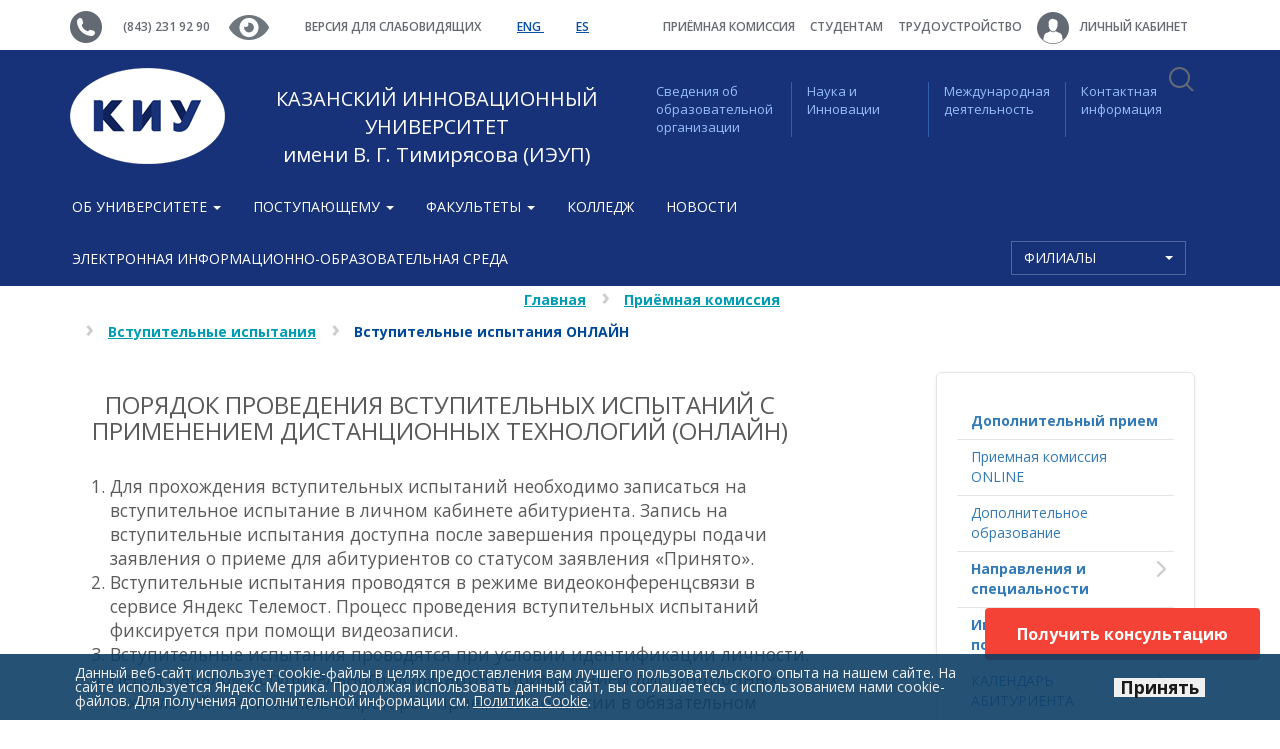

--- FILE ---
content_type: text/html; charset=UTF-8
request_url: https://ieml.ru/priemnaya-komissiya/vstupitelnye-ispytaniya/vstupitelnye-ispytaniya-onlayn-2020/
body_size: 22634
content:
    <!DOCTYPE html>
<html lang="ru">
    <head>
        <meta http-equiv="Content-Type" content="text/html; charset=UTF-8"/>
<meta name="robots" content="index, follow"/>
<meta name="keywords" content="КИУ, ИЭУП, университет, лучший университет, университеты казани, киу тимирясова"/>
<meta name="description" content="Казанский инновационный университет имени В.Г.Тимирясова (ИЭУП)"/>
<link href="https://cdnjs.cloudflare.com/ajax/libs/bootstrap-select/1.10.0/css/bootstrap-select.min.css" type="text/css" rel="stylesheet"/>
<link href="/local/static/css/A.bootstrap.min.css,q1616086245121542.pagespeed.cf.Cb9o3Sdo-P.css" type="text/css" data-template-style="true" rel="stylesheet"/>
<link href="/local/static/css/A.owl.carousel.min.css,q16160862453175.pagespeed.cf.84cAaDc7UD.css" type="text/css" data-template-style="true" rel="stylesheet"/>
<style data-template-style="true">.owl-theme .owl-nav{margin-top:10px;text-align:center;-webkit-tap-highlight-color:transparent}.owl-theme .owl-nav [class*="owl-"]{color:#fff;font-size:14px;margin:5px;padding:4px 7px;background:#d6d6d6;display:inline-block;cursor:pointer;border-radius:3px}.owl-theme .owl-nav [class*="owl-"]:hover{background:#869791;color:#fff;text-decoration:none}.owl-theme .owl-nav .disabled{opacity:.5;cursor:default}.owl-theme .owl-nav.disabled+.owl-dots{margin-top:10px}.owl-theme .owl-dots{text-align:center;-webkit-tap-highlight-color:transparent}.owl-theme .owl-dots .owl-dot{display:inline-block;zoom:1;*display: inline}.owl-theme .owl-dots .owl-dot span{width:10px;height:10px;margin:5px 7px;background:#d6d6d6;display:block;-webkit-backface-visibility:visible;transition:opacity 200ms ease;border-radius:30px}.owl-theme .owl-dots .owl-dot.active span,.owl-theme .owl-dots .owl-dot:hover span{background:#869791}</style>
<link href="/local/static/css/A.jquery.fancybox.css,q16160862454895.pagespeed.cf.gvJeXqi4BL.css" type="text/css" data-template-style="true" rel="stylesheet"/>
<style data-template-style="true">.nca-cookiesaccept-line{font-size:inherit;font-family:inherit;line-height:1;padding:10px}.nca-cookiesaccept-line.style-1 .nca-cookiesaccept-line-text,.nca-cookiesaccept-line.style-3 .nca-cookiesaccept-line-text,.nca-cookiesaccept-line.style-5 .nca-cookiesaccept-line-text,.nca-cookiesaccept-line.style-7 .nca-cookiesaccept-line-text{color:#111}.nca-cookiesaccept-line.style-2 .nca-cookiesaccept-line-text,.nca-cookiesaccept-line.style-4 .nca-cookiesaccept-line-text,.nca-cookiesaccept-line.style-6 .nca-cookiesaccept-line-text,.nca-cookiesaccept-line.style-8 .nca-cookiesaccept-line-text{color:#eee}.nca-cookiesaccept-line.style-1{background-color:#3da8ff}.nca-cookiesaccept-line.style-2{background-color:#0d3e66}.nca-cookiesaccept-line.style-3{background-color:#c5c5c5}.nca-cookiesaccept-line.style-4{background-color:#474747}.nca-cookiesaccept-line.style-5{background-color:#3dff9e}.nca-cookiesaccept-line.style-6{background-color:#095c32}.nca-cookiesaccept-line.style-7{background-color:#54ff3d}.nca-cookiesaccept-line.style-8{background-color:#5c0505}.nca-cookiesaccept-line.style-9{background-color:#cbff3d}.nca-cookiesaccept-line.style-10{background-color:#465e04}.nca-cookiesaccept-line.style-11{background-color:#ff943d}.nca-cookiesaccept-line.style-12{background-color:#8a460e}.nca-cookiesaccept-line.style-13{background-color:#ff3d3d}.nca-cookiesaccept-line.style-14{background-color:#771616}.nca-cookiesaccept-line.style-15{background-color:#ff3d98}.nca-cookiesaccept-line.style-16{background-color:#550a2d}.nca-cookiesaccept-line.style-17{background-color:#5381ff}.nca-cookiesaccept-line.style-18{background-color:#06257a}.nca-cookiesaccept-line.style-19{background-color:#fff}.nca-cookiesaccept-line.style-20{background-color:#000}@media screen and (min-width:767.01px){.nca-hidden-pc{display:none!important}}@media screen and (max-width:767px){.nca-hidden-mobile{display:none!important}}</style>
<link href="/local/templates/ieml.2016.v1/A.template_styles.css,q175154610968657.pagespeed.cf.dklGXBBcuk.css" type="text/css" data-template-style="true" rel="stylesheet"/>
<script type="text/javascript">if(!window.BX)window.BX={};if(!window.BX.message)window.BX.message=function(mess){if(typeof mess==='object'){for(let i in mess){BX.message[i]=mess[i];}return true;}};</script>
<script type="text/javascript">(window.BX||top.BX).message({'JS_CORE_LOADING':'Загрузка...','JS_CORE_NO_DATA':'- Нет данных -','JS_CORE_WINDOW_CLOSE':'Закрыть','JS_CORE_WINDOW_EXPAND':'Развернуть','JS_CORE_WINDOW_NARROW':'Свернуть в окно','JS_CORE_WINDOW_SAVE':'Сохранить','JS_CORE_WINDOW_CANCEL':'Отменить','JS_CORE_WINDOW_CONTINUE':'Продолжить','JS_CORE_H':'ч','JS_CORE_M':'м','JS_CORE_S':'с','JSADM_AI_HIDE_EXTRA':'Скрыть лишние','JSADM_AI_ALL_NOTIF':'Показать все','JSADM_AUTH_REQ':'Требуется авторизация!','JS_CORE_WINDOW_AUTH':'Войти','JS_CORE_IMAGE_FULL':'Полный размер'});</script>

<script type="text/javascript" src="/bitrix/js/main/core/core.min.js?1685686609219752"></script>

<script>BX.setJSList(['/bitrix/js/main/core/core_ajax.js','/bitrix/js/main/core/core_promise.js','/bitrix/js/main/polyfill/promise/js/promise.js','/bitrix/js/main/loadext/loadext.js','/bitrix/js/main/loadext/extension.js','/bitrix/js/main/polyfill/promise/js/promise.js','/bitrix/js/main/polyfill/find/js/find.js','/bitrix/js/main/polyfill/includes/js/includes.js','/bitrix/js/main/polyfill/matches/js/matches.js','/bitrix/js/ui/polyfill/closest/js/closest.js','/bitrix/js/main/polyfill/fill/main.polyfill.fill.js','/bitrix/js/main/polyfill/find/js/find.js','/bitrix/js/main/polyfill/matches/js/matches.js','/bitrix/js/main/polyfill/core/dist/polyfill.bundle.js','/bitrix/js/main/core/core.js','/bitrix/js/main/polyfill/intersectionobserver/js/intersectionobserver.js','/bitrix/js/main/lazyload/dist/lazyload.bundle.js','/bitrix/js/main/polyfill/core/dist/polyfill.bundle.js','/bitrix/js/main/parambag/dist/parambag.bundle.js']);</script>
<script type="text/javascript">(window.BX||top.BX).message({'pull_server_enabled':'Y','pull_config_timestamp':'1587569482','pull_guest_mode':'N','pull_guest_user_id':'0'});(window.BX||top.BX).message({'PULL_OLD_REVISION':'Для продолжения корректной работы с сайтом необходимо перезагрузить страницу.'});</script>
<script type="text/javascript">(window.BX||top.BX).message({'LANGUAGE_ID':'ru','FORMAT_DATE':'DD.MM.YYYY','FORMAT_DATETIME':'DD.MM.YYYY HH:MI:SS','COOKIE_PREFIX':'BITRIX_SM','SERVER_TZ_OFFSET':'10800','UTF_MODE':'Y','SITE_ID':'s1','SITE_DIR':'/','USER_ID':'','SERVER_TIME':'1765263186','USER_TZ_OFFSET':'0','USER_TZ_AUTO':'Y','bitrix_sessid':'eb2e3e3df2398112871d61db40ff3891'});</script>


<script type="text/javascript" src="/bitrix/js/ui/dexie/dist/dexie3.bundle.min.js,q166400862688295.pagespeed.ce.mcQRAV2f1A.js"></script>
<script src="/bitrix/js/main/core/core_ls.min.js,q16160866317365+core_fx.min.js,q16160866329768+core_frame_cache.min.js,q168568660911210.pagespeed.jc.kuu8JRLye9.js"></script><script>eval(mod_pagespeed_jGjQqVLrBs);</script>
<script>eval(mod_pagespeed_sMxVe4ZrU1);</script>
<script>eval(mod_pagespeed_YGAb8TQkF$);</script>
<script src="/bitrix/js/pull/protobuf/protobuf.min.js,q161608662576433+model.min.js,q161608662514190.pagespeed.jc.uOr4Y428NI.js"></script><script>eval(mod_pagespeed_eerXrWkvk7);</script>
<script>eval(mod_pagespeed_B_5TOzGwDL);</script>
<script type="text/javascript" src="/bitrix/js/rest/client/rest.client.min.js,q16160866249240.pagespeed.jm.UCYHbeL97U.js"></script>
<script type="text/javascript" src="/bitrix/js/pull/client/pull.client.min.js,q167974053248309.pagespeed.ce.36mCB46e8q.js"></script>
<script type="text/javascript" src="https://ajax.googleapis.com/ajax/libs/jquery/1.11.3/jquery.min.js"></script>
<script type="text/javascript" src="https://cdnjs.cloudflare.com/ajax/libs/bootstrap-select/1.10.0/js/bootstrap-select.min.js"></script>
<script type="text/javascript" src="https://cdnjs.cloudflare.com/ajax/libs/gsap/1.17.0/TweenMax.min.js"></script>
<meta http-equiv="X-UA-Compatible" content="IE=edge">
<link rel="icon" href="/xfavicon.ico.pagespeed.ic.7zgcY8VZOM.webp">
<!--[if lt IE 9]>
    <script src="https://oss.maxcdn.com/html5shiv/3.7.2/html5shiv.min.js"></script>
    <script src="https://oss.maxcdn.com/respond/1.4.2/respond.min.js"></script>
<![endif]-->
<link href="https://fonts.googleapis.com/css?family=Open+Sans:400,600,700&subset=latin,cyrillic,cyrillic-ext,latin-ext" rel="stylesheet" type="text/css">
<script type="text/javascript">if(window==window.top){document.addEventListener("DOMContentLoaded",function(){var div=document.createElement("div");div.innerHTML=' <div id="nca-cookiesaccept-line" class="nca-cookiesaccept-line style-2 "> <div id="nca-nca-position-left"id="nca-bar" class="nca-bar nca-style- nca-animation-none nca-position-left"> <div class="nca-cookiesaccept-line-text">Данный веб-сайт использует cookie-файлы в целях предоставления вам лучшего пользовательского опыта на нашем сайте. На сайте используется Яндекс Метрика. Продолжая использовать данный сайт, вы соглашаетесь с использованием нами cookie-файлов. Для получения дополнительной информации см. <a href="/about/cookie/" target="_blank">Политика Cookie</a>.</div> <div><button type="button" id="nca-cookiesaccept-line-accept-btn" onclick="ncaCookieAcceptBtn()" ><span style="color: #000000;">Принять</span></button></div> </div> </div> ';document.body.appendChild(div);});}function ncaCookieAcceptBtn(){var alertWindow=document.getElementById("nca-cookiesaccept-line");alertWindow.remove();var cookie_string="NCA_COOKIE_ACCEPT_1"+"="+escape("Y");var expires=new Date((new Date).getTime()+(1000*60*60*24*1500));cookie_string+="; expires="+expires.toUTCString();cookie_string+="; path="+escape("/");document.cookie=cookie_string;}function ncaCookieAcceptCheck(){var closeCookieValue="N";var value="; "+document.cookie;var parts=value.split("; "+"NCA_COOKIE_ACCEPT_1"+"=");if(parts.length==2){closeCookieValue=parts.pop().split(";").shift();}if(closeCookieValue!="Y"){}else{document.head.insertAdjacentHTML("beforeend","<style>#nca-cookiesaccept-line {display:none}</style>")}}ncaCookieAcceptCheck();</script>
 <style>.nca-cookiesaccept-line{box-sizing:border-box!important;margin:0!important;border:none!important;width:100%!important;min-height:10px!important;max-height:250px!important;display:block;clear:both!important;padding:12px!important;position:fixed;bottom:0!important;opacity:.9;transform:translateY(0%);z-index:99999}.nca-cookiesaccept-line>div{display:flex;align-items:center}.nca-cookiesaccept-line>div>div{padding-left:5%;padding-right:5%}.nca-cookiesaccept-line a{color:inherit;text-decoration:underline}@media screen and (max-width:767px){.nca-cookiesaccept-line>div>div{padding-left:1%;padding-right:1%}}</style> 



<script src="/local/static/js/bootstrap.min.js,q161608624539680+ie10-viewport-bug-workaround.js,q1616086245641+modernizr.js,q161608624515250.pagespeed.jc.tcQ-iA7tzF.js"></script><script>eval(mod_pagespeed_RugU3Xp1aU);</script>
<script>eval(mod_pagespeed_NNsRe7JO1D);</script>
<script>eval(mod_pagespeed_KjTnY$P3uu);</script>
<script src="/local/static/js/owl.carousel.min.js,q161608624558050+main.js,q16160862453314+jquery.fancybox.pack.js,q161608624523135.pagespeed.jc.MlIb204bij.js"></script><script>eval(mod_pagespeed_b9Wd3StDMw);</script>
<script>eval(mod_pagespeed_C7mxWTXWxE);</script>
<script>eval(mod_pagespeed_oTfqssczYM);</script>
<script src="/local/static,_js,_jquery.mask.min.js,q161608624512098+static,_js,_ripple-config.js,q16160862453292+static,_js,_jquery.cycle2.js,q161608624548973+static,_js,_jquery.cycle2.carousel.js,q16160862459920+templates,_ieml.2016.v1,_script.js,q16231559543728+templates,_ieml.2016.v1,_js,_handlers.js,q16160862451491+templates,_ieml.2016.v1,_js,_uGost11.js,q161608624511620.pagespeed.jc.bOLrKK0Wz9.js"></script><script>eval(mod_pagespeed_xxdJZzKbbZ);</script>
<script>eval(mod_pagespeed_xYFSciee3Q);</script>
<script>eval(mod_pagespeed_36sP3wfik2);</script>
<script>eval(mod_pagespeed_bPkvlGm4nB);</script>
<script>eval(mod_pagespeed_VNcKPgDG70);</script>
<script>eval(mod_pagespeed_yb2OzxNoUn);</script>
<script>eval(mod_pagespeed_p$34rL_BiX);</script>
<script src="/bitrix,_components,_bitrix,_search.title,_script.min.js,q16160865596443+local,_templates,_ieml.2016.v1,_components,_bitrix,_menu,_side,_script.js,q1616086245280.pagespeed.jc.T6A56CgP1z.js"></script><script>eval(mod_pagespeed_pH291xaNza);</script>
<script>eval(mod_pagespeed_iRjyGuZS9I);</script>
<script type="text/javascript">var _ba=_ba||[];_ba.push(["aid","cb63c6ece13bbf0117c3aa79f1adb9b1"]);_ba.push(["host","ieml.ru"]);(function(){var ba=document.createElement("script");ba.type="text/javascript";ba.async=true;ba.src=(document.location.protocol=="https:"?"https://":"http://")+"bitrix.info/ba.js";var s=document.getElementsByTagName("script")[0];s.parentNode.insertBefore(ba,s);})();</script>


        <title>Казанский инновационный университет / ieml.ru</title>
<!--<script src='https://www.google.com/recaptcha/api.js'></script>-->
    </head>
<body>
<!-- Кнопка ПОЛУЧИТЬ КОНСУЛЬТАЦИЮ -->
<style>#floating-button{position:fixed;z-index:100;bottom:60px;right:20px;#margin-top: -230px;background-color:#f44336;color:#fff;border:none;padding:15px 32px;text-align:center;text-decoration:none;font-size:16px;border-radius:4px;cursor:pointer}#floating-button:hover{background-color:#ff7961}</style>
<script data-b24-form="click/2/t28rpq" data-skip-moving="true">(function(w,d,u){var s=d.createElement('script');s.async=true;s.src=u+'?'+(Date.now()/180000|0);var h=d.getElementsByTagName('script')[0];h.parentNode.insertBefore(s,h);})(window,document,'https://cdn-ru.bitrix24.ru/b25476264/crm/form/loader_2.js');</script>
<button id="floating-button">Получить консультацию</button>
<!-- Виджет Битрикс
<script>
        (function(w,d,u){
                var s=d.createElement('script');s.async=true;s.src=u+'?'+(Date.now()/60000|0);
                var h=d.getElementsByTagName('script')[0];h.parentNode.insertBefore(s,h);
        })(window,document,'https://cdn-ru.bitrix24.ru/b25476264/crm/site_button/loader_2_1vnzj2.js');
</script>
-->
<div id="fb-root"></div>
<script>(function(d,s,id){var js,fjs=d.getElementsByTagName(s)[0];if(d.getElementById(id))return;js=d.createElement(s);js.id=id;js.src="//connect.facebook.net/ru_RU/sdk.js#xfbml=1&version=v2.7";fjs.parentNode.insertBefore(js,fjs);}(document,'script','facebook-jssdk'));</script>
    <div id="panel"></div>
    <div id="infobardm" style="display: none;">
        Размер шрифта:        <a onclick="dmfunctsizeone();" class="dmchangea1">A</a>
        <a onclick="dmfunctsizetwo();" class="dmchangea2">A</a>
        <a onclick="dmfunctsizethree();" class="dmchangea3">A</a>
        Изображения        <a onclick="dmdisableimage();" class="dmdisableimage"> Выключить</a>
        <a onclick="dmenableimage();" class="dmenableimage">Включить</a>
        Цвет сайта        <a onclick="dmcolor1();" class="dmcolor1"> Ц</a>
        <a onclick="dmcolor2();" class="dmcolor2">Ц</a>
        <a onclick="dmcolor3();" class="dmcolor3">Ц</a>
        <a onclick="dmreset();" class="dmcolor4">Обычная версия</a>
    </div>
    <a name="top" href="javascript:void(0);"></a>
    <a class="flat" href="javascript:void(0);"></a>
<div class="wrapper">
    <header class="header cd-main-header">
        <div class="top">
            <div class="container">
                <img src="[data-uri]">
                <a href="tel:+78432319290">(843) 231 92 90</a>
                <!--<a onclick="dmuGostSettings()" href="javascript:void(0);"><img src="/local/static/img/eye.png"></a>-->
                <a href="https://ieml.ru/?special_version=Y"><img src="[data-uri]"></a>
                <a href="https://ieml.ru/?special_version=Y">Версия для слабовидящих</a>
                <!--<a onclick="dmuGostSettings()" href="javascript:void(0);">Версия для слабовидящих</a>-->
                <a class="lang" href="/en/">
                    ENG                </a>
				<a class="lang" href="https://es.ieml.ru/">
                    ES
                </a>
                <ul class="col-xs-6 navbar-nav navbar-right" style="margin:0;padding-right:0;position:inherit;">
                        <li>
        <a href="/priemnaya-komissiya/">
            Приёмная комиссия        </a>
        </li>
            <li>
        <a href="/studentam/">
            Студентам        </a>
        </li>
            <li>
        <a href="/tsentr-sodeystviya-trudoustroystvu-vypusknikov/">
            Трудоустройство        </a>
        </li>
                            <li>
                        <!--<a href="/personal/">-->
                            <a href="/personal/">
                            <img src="[data-uri]" style="margin-right:8px;">
                            Личный кабинет                        </a>
                    </li>
                    <li style="float:right;position:inherit;padding-right: 7px;">
                        <nav class="cd-main-nav-wrapper">
                            <a href="#search" class="cd-search-trigger cd-text-replace"></a>
                        </nav>
                        <a href="#0" class="cd-nav-trigger cd-text-replace"><span></span></a>
                    </li>
                </ul>
            </div>
        </div>
        <div class="blue">
            <div class="container">
                <div class="row">
                    <div class="col-xs-6">
                        <a class="logo" href="/">
                            <img src="/local/static/img/xlogo-2019.png.pagespeed.ic.HVPxFxoHdA.webp">
                        </a>
                        <a href="/" class="logo-text text-center">КАЗАНСКИЙ ИННОВАЦИОННЫЙ УНИВЕРСИТЕТ<br>имени В. Г. Тимирясова (ИЭУП)</a>
                    </div>
                    <ul class="navbar-right col-xs-6">
    <li class="col-xs-3"><a href="/sveden/common/">Сведения об образовательной организации</a></li>
    <li class="col-xs-3"><a href="/enlightenment/">Наука и <br>Инновации</a></li>
    <li class="col-xs-3"><a href="/interactivities/">Международная деятельность</a></li>
    <li class="col-xs-3"><a href="/contacts/">Контактная <br>информация</a></li>
</ul>                </div>
            </div>
        </div>
        <div class="nav2">
            <div class="container">
                <nav class="navbar navbar-primary row">
                    <div id="navbar" class="navbar-collapse">
                        <ul class="nav navbar-nav">
                                <li>
    <a class="dropdown-toggle" role="button" data-toggle="dropdown" aria-haspopup="true" aria-expanded="false" href="javascript:void(0);">
        Об университете <span class="caret"></span>    </a>
            <ul class="dropdown-menu">
            <li class="dropdown">
    <a href="/about/obshchaya-informatsiya/">
        Общая информация    </a>
            </li>
            <li class="dropdown">
    <a href="/about/administratsiya/">
        Администрация    </a>
            </li>
            <li class="dropdown">
    <a href="/about/nauchno-pedagogicheskie-dinastii-kiu/">
        Научно-педагогические династии КИУ    </a>
            </li>
            <li class="dropdown">
    <a href="/about/nashi-geroi/">
        НАШИ ГЕРОИ    </a>
            </li>
            <li class="dropdown">
    <a href="/about/chasto-zadavaemye-voprosy/">
        <b>Часто Задаваемые Вопросы</b>    </a>
            </li>
            <li class="dropdown">
    <a href="/about/missiya-i-politika/">
        Стратегия и программа развития КИУ    </a>
            </li>
            <li class="dropdown">
    <a href="/about/tretya-missiya-universiteta/">
        Третья миссия университета    </a>
            </li>
            <li class="dropdown">
    <a href="/about/antikorruptsionnaya-politika/">
        Антикоррупционная политика    </a>
            </li>
            <li class="dropdown">
    <a href="/about/protivodeystvie-ekstremizmu-i-terrorizmu/">
        Противодействие экстремизму и терроризму    </a>
            </li>
            <li class="dropdown">
    <a href="/about/politika-pdn-kiu/">
        Политика в отношении обработки персональных данных    </a>
            </li>
            <li class="dropdown">
    <a href="https://ru.wikipedia.org/wiki/%D0%9A%D0%B0%D0%B7%D0%B0%D0%BD%D1%81%D0%BA%D0%B8%D0%B9_%D0%B8%D0%BD%D0%BD%D0%BE%D0%B2%D0%B0%D1%86%D0%B8%D0%BE%D0%BD%D0%BD%D1%8B%D0%B9_%D1%83%D0%BD%D0%B8%D0%B2%D0%B5%D1%80%D1%81%D0%B8%D1%82%D0%B5%D1%82_%D0%B8%D0%BC%D0%B5%D0%BD%D0%B8_%D0%92._%D0%93._%D0%A2%D0%B8%D0%BC%D0%B8%D1%80%D1%8F%D1%81%D0%BE%D0%B2%D0%B0">
        Страница в Wikipedia    </a>
            </li>
            <li class="dropdown">
    <a href="/about/distantsionnye-sposoby-obratnoy-svyazi-i-vzaimodeystviya-s-poluchatelyami-uslug-i-ikh-funktsionirova/">
        Дистанционные способы обратной связи и взаимодействия с получателями услуг и их функционирование    </a>
            </li>
            <li class="dropdown">
    <a href="/about/obrashcheniya-grazhdan/">
        Обращения граждан    </a>
            </li>
            <li class="dropdown">
    <a href="/buklet-kiu/">
        Буклет КИУ    </a>
            </li>
            <li class="dropdown">
    <a href="/about/prezentaciya-kiu.pdf">
        Презентация КИУ    </a>
            </li>
            <li class="dropdown">
    <a href="/about/videoalbom-kiu/">
        Видеоальбом    </a>
            </li>
            <li class="dropdown">
    <a href="https://ieml.ru/about/photoalbum/?PAGE_NAME=gallery&USER_ALIAS=universitet_kiu">
        Фотоальбом    </a>
            </li>
            <li class="dropdown">
    <a href="/studiya-natsionalnoy-kulinarii-imeni-yunusa-akhmetzyanova/">
        Студия Национальной кулинарии имени Юнуса Ахметзянова    </a>
            </li>
                </ul>
        </li>
        <li>
    <a class="dropdown-toggle" role="button" data-toggle="dropdown" aria-haspopup="true" aria-expanded="false" href="javascript:void(0);">
        Поступающему <span class="caret"></span>    </a>
            <ul class="dropdown-menu">
            <li class="dropdown">
    <a href="/priemnaya-komissiya/dopolnitelnyy-priem/">
        <b>Дополнительный прием</b>    </a>
            </li>
            <li class="dropdown">
    <a href="/priemnaya-komissiya/online/">
        Приемная комиссия ONLINE    </a>
            </li>
            <li class="dropdown">
    <a href="/dopolnitelnoe-obrazovanie/">
        Дополнительное образование    </a>
            </li>
            <li class="dropdown">
    <a href="/priemnaya-komissiya/postuplenie/">
        <b>Направления и специальности</b>    </a>
            </li>
            <li class="dropdown">
    <a href="/abitur/">
        <b>Информация для поступающих</b>    </a>
            </li>
            <li class="dropdown">
    <a href="/priemnaya-komissiya/kalendar-abiturienta/">
        КАЛЕНДАРЬ АБИТУРИЕНТА    </a>
            </li>
            <li class="dropdown">
    <a href="/priemnaya-komissiya/vstupitelnye-ispytaniya/">
        Вступительные испытания    </a>
            </li>
            <li class="dropdown">
    <a href="/priemnaya-komissiya/oplata-obucheniya/">
        Оплата обучения    </a>
            </li>
            <li class="dropdown">
    <a href="/priemnaya-komissiya/obshchezhitie/">
        Проживание    </a>
            </li>
            <li class="dropdown">
    <a href="/priemnaya-komissiya/den-otkrytykh-dverey/">
        Дни открытых дверей    </a>
            </li>
            <li class="dropdown">
    <a href="/priemnaya-komissiya/byudzhetnye-mesta/">
        <b>Бюджетные места</b>    </a>
            </li>
            <li class="dropdown">
    <a href="/priemnaya-komissiya/podat-dokumenty/">
        <b>Подать документы</b>    </a>
            </li>
            <li class="dropdown">
    <a href="/reyting/">
        <b>Рейтинг поступающих</b>    </a>
            </li>
            <li class="dropdown">
    <a href="/priemnaya-komissiya/reyting-postupayushchikh/">
        <b>Конкурсный список</b>    </a>
            </li>
            <li class="dropdown">
    <a href="/priemnaya-komissiya/informatsiya-o-zachislenii/">
        ИНФОРМАЦИЯ О ЗАЧИСЛЕНИИ    </a>
            </li>
            <li class="dropdown">
    <a href="/priemnaya-komissiya/prikazy-o-zachislenii/">
        <b style="color: #790000;">Приказы о зачислении</b>    </a>
            </li>
            <li class="dropdown">
    <a href="/priemnaya-komissiya/litsenziya-i-akkreditatsiya/">
        Лицензия и аккредитация    </a>
            </li>
            <li class="dropdown">
    <a href="/proforientator/">
        Профориентационное тестирование    </a>
            </li>
            <li class="dropdown">
    <a href="/priemnaya-komissiya/tsentr-dovuzovskogo-obrazovaniya/">
        Курсы подготовки к ЕГЭ и ОГЭ    </a>
            </li>
            <li class="dropdown">
    <a href="/priemnaya-komissiya/tselevoe-obuchenie/">
        Целевое обучение    </a>
            </li>
            <li class="dropdown">
    <a href="/priemnaya-komissiya/priem-inostrannykh-grazhdan/">
        Прием иностранных граждан    </a>
            </li>
            <li class="dropdown">
    <a href="/priemnaya-komissiya/postuplenie/zadat-vopros-priemnoy-komissii/">
        <b>Задать вопрос приемной комиссии</b>    </a>
            </li>
            <li class="dropdown">
    <a href="/priemnaya-komissiya/kontakty">
        Контакты    </a>
            </li>
                </ul>
        </li>
        <li>
    <a class="dropdown-toggle" role="button" data-toggle="dropdown" aria-haspopup="true" aria-expanded="false" href="javascript:void(0);">
        Факультеты <span class="caret"></span>    </a>
            <ul class="dropdown-menu">
            <li class="dropdown">
    <a href="/faculties/economic/">
        Факультет прикладной экономики и финансовых технологий    </a>
            </li>
            <li class="dropdown">
    <a href="/faculties/juridic/">
        Юридический факультет    </a>
            </li>
            <li class="dropdown">
    <a href="/faculties/psychologic/">
        Факультет психологии и педагогики    </a>
            </li>
            <li class="dropdown">
    <a href="/faculties/menedzhmenta-i-inzhenernogo-biznesa/">
        Факультет менеджмента и инженерного бизнеса    </a>
            </li>
            <li class="dropdown">
    <a href="/faculties/servisa-turizma-i-tekhnologii-produktov-obshchestvennogo-pitaniya/">
        Факультет гостеприимства и дизайна    </a>
            </li>
            <li class="dropdown">
    <a href="/faculties/fakultet-lingvistiki-i-mezhkulturnoy-kommunikatsii/">
        Факультет лингвистики и межкультурной коммуникации    </a>
            </li>
            <li class="dropdown">
    <a href="/dopolnitelnoe-obrazovanie/">
        Институт бизнес-образования и цифровых технологий    </a>
            </li>
                </ul>
        </li>
        <li class="dropdown">
    <a href="/college/">
        Колледж    </a>
            </li>
            <li class="dropdown">
    <a href="/news/">
        Новости    </a>
            </li>
            <li class="dropdown">
    <a href="/sveden/eios/">
        Электронная информационно-образовательная среда    </a>
            </li>
                                    <li style="float:right;">
    <select class="selectpicker" onchange="this.options[this.selectedIndex].value && (window.location = this.options[this.selectedIndex].value);" data-style="btn-primary" data-width="175px">
        <option data-hidden="true">Филиалы</option>
                    <option value="http://zel.ieml.ru/">Зеленодольск</option>
                    <option value="http://chs.ieml.ru/">Чистополь</option>
                    <option value="http://chl.ieml.ru/">Набережные Челны</option>
                    <option value="http://nzh.ieml.ru/">Нижнекамск</option>
                    <option value="http://alm.ieml.ru/">Альметьевск</option>
                    <option value="http://bug.ieml.ru/">Бугульма</option>
            </select>
</li>                                                    </ul>
                    </div>
                </nav>
            </div>
        </div>
    </header>
<div id="search" class="cd-main-search">
    <form action="/search/index.php" id="search-form">
        <input id="search-input" type="search" name="q" value="" autocomplete="off" placeholder="Поиск...">
        <div class="cd-select">
            <span><label for="search-categories">в</label></span>
            <select name="select-category" id="search-categories">
                <option value="" selected>Все категории</option>
                                    <option value="0">Новости</option>
                                    <option value="1">Объявления</option>
                                    <option value="2">Все</option>
                            </select>
            <span class="selected-value">Все категории</span>
        </div>
    </form>
    <a href="#0" class="close cd-text-replace">Закрыть форму</a>
</div>
<script>$(function(){BX.ready(function(){var oJCTitleSearch=new JCTitleSearch({'AJAX_PAGE':'/priemnaya-komissiya/vstupitelnye-ispytaniya/vstupitelnye-ispytaniya-onlayn-2020/','CONTAINER_ID':'search','INPUT_ID':'search-input','MIN_QUERY_LEN':2});oJCTitleSearch.ShowResult=function(result){$(".cd-search-suggestions").remove();if(BX.type.isString(result)){var $form=$("#search-form");$form.after(result)}};});});</script>    <div class="cd-cover-layer"></div>
    <div class="container selection_committee">
    <div class="row">
    <ul class="breadcrumb"><li><a href="/">Главная</a></li><li><a href="/priemnaya-komissiya/">Приёмная комиссия</a></li><li><a href="/priemnaya-komissiya/vstupitelnye-ispytaniya/">Вступительные испытания</a></li><li><span>Вступительные испытания ОНЛАЙН</span></li></ul>        <div class="col-xs-8 ">
    <h3 align="center">
ПОРЯДОК ПРОВЕДЕНИЯ ВСТУПИТЕЛЬНЫХ ИСПЫТАНИЙ С ПРИМЕНЕНИЕМ ДИСТАНЦИОННЫХ ТЕХНОЛОГИЙ (ОНЛАЙН) </h3>
 <span style="font-size: 13pt;">
<ol>
	<li>Для прохождения вступительных испытаний необходимо записаться на вступительное испытание в личном кабинете абитуриента. Запись на вступительные испытания доступна после завершения процедуры подачи заявления о приеме для абитуриентов со статусом заявления «Принято».</li>
	<li>Вступительные испытания проводятся в режиме видеоконференцсвязи в сервисе Яндекс Телемост. Процесс проведения вступительных испытаний фиксируется при помощи видеозаписи.</li>
	<li>Вступительные испытания проводятся при условии идентификации личности.</li>
	<li>Перед началом вступительного испытания с применением дистанционных технологий техническим секретарём приемной комиссии в обязательном порядке проводится идентификация личности поступающего путем сверки изображения поступающего, проходящего вступительное испытание посредством видеоконференцсвязи, с его фотографией в документе, удостоверяющем личность, предоставленным при подаче заявления о приеме на обучение. При необходимости, поступающий называет последние три цифры номера документа, удостоверяющего личность (паспорт).</li>
	<li>Поступающий может выбрать удобное для себя дату и время из предложенного расписания вступительных испытаний. По желанию поступающий может пройти более одного вступительного испытания в один день.</li>
	<li>За 12 часов до даты вступительного испытания в личном кабинете напротив записи на вступительное испытание появляется ссылка для подключения к режиму видео-конференции. Логин и пароль для входа и подключения к сервису Яндекс Телемост размещены в разделе Вступительные испытания в верхней части страницы.<br>
	<p>
 <b>Поступающему необходимо проверить техническую возможность подключения к сервису Яндекс Телемост.</b>
	</p>
	<p>
 <b>Доступ к тестированию открывается у поступающего после проведения идентификации личности в день вступительного испытания.</b>
	</p>
 </li>
	<li>
	Лица, не прошедшие вступительное испытание по уважительной причине (болезнь или иные обстоятельства, подтвержденные документально), допускаются к сдаче вступительного испытания в другой группе или в резервный день.<br>
	<p>
 <b>Отменить запись</b> на вступительное испытание можно не позднее чем за один день до начала вступительного испытания по номеру телефона +7 987 270 87 87, +7 987 001 24 04.
	</p>
 </li>
	<li>
	Во время проведения вступительных испытаний запрещается иметь при себе и использовать средства связи.</li>
	<li>Во время проведения вступительного испытания в помещении с абитуриентом не допускается присутствие иных лиц.</li>
	<li>Во время проведения вступительных испытаний абитуриенту запрещается покидать помещение, в котором он проходит вступительные испытания. Абитуриент должен находиться в кадре.</li>
	<li>Во время прохождения вступительных испытаний запрещается выключать видео – и аудиорежим трансляции.</li>
	<li>На протяжении всего экзамена камера должна быть включена, вы (ваше лицо) должны находиться в кадре.</li>
	<li>При возникновении технического сбоя в период проведения вступительного испытания и невозможности устранить проблемы в течение 5 минут приемной комиссией принимается решение о том, что поступающий не прошёл вступительное испытание по уважительной причине и ему предоставляется право пройти испытание ещё раз в сроки, установленные Расписанием вступительных испытаний.</li>
	<li>Если в период проведения вступительного испытания будут замечены нарушения со стороны поступающего, а именно: подмена сдающего вступительные испытания посторонним, пользование посторонней помощью, появление сторонних шумов, пользование электронными устройствами кроме компьютера (планшеты, мобильные телефоны и т. п.), пользование наушниками, списывание, выключение веб - камеры, выход за пределы веб-камеры, иное «подозрительное поведение», что также подтверждается видеозаписью, проведение вступительного испытания прекращается и результаты испытания аннулируются. В этом случае Приемная комиссия возвращает поступающему принятые документы.</li>
	<li><b>ВСТУПИТЕЛЬНЫЕ ИСПЫТАНИЯ В ФОРМЕ ТЕСТИРОВАНИЯ.</b> В каждом вопросе содержится только один правильный ответ. Время на прохождение вступительного испытания ограничено в соответствии с программой вступительного испытания (<a target="_blank" href="/priemnaya-komissiya/vstupitelnye-ispytaniya/bakalavriat/">бакалавриат</a> / <a target="_blank" href="/priemnaya-komissiya/vstupitelnye-ispytaniya/magistratura/">магистратура</a>). По истечении времени доступ к тестированию автоматически закрывается. Вы можете завершить тестирование до окончания установленного времени.</li>
	<li><b>ВСТУПИТЕЛЬНЫЕ ИСПЫТАНИЯ В УСТНОЙ ФОРМЕ.</b> Для выбора билета с экзаменационными вопросами поступающий выбирает номер экзаменационного билета и сообщает его экзаменационной комиссии. Поступающему определяется время на подготовку, установленное программой вступительного испытания (<a target="_blank" href="/priemnaya-komissiya/vstupitelnye-ispytaniya/magistratura/">магистратура</a> / <a target="_blank" href="/priemnaya-komissiya/vstupitelnye-ispytaniya/aspirantura/">аспирантура</a>). Во время подготовки поступающий не отключает режим видеоконференцсвязи и не может покидать рабочее место. После завершения подготовки поступающий сообщает экзаменационной комиссии о готовности отвечать по билету.</li>
	<li>Все вступительные испытания оцениваются в сто балльной шкале. Для успешного прохождения вступительного испытания необходимо набрать минимальное количество баллов.</li>
	<li>
	Результаты вступительного испытания объявляются на официальном сайте и в личном кабинете абитуриента: <br>
	<p>
		 а) при проведении вступительного испытания в устной форме - в день его проведения; <br>
		 б) при проведении вступительного испытания в форме тестирования – не позднее третьего рабочего дня после проведения вступительного испытания; <br>
		 в) при проведении вступительного испытания профессиональной направленности/творческого экзамена – на следующий рабочий день.
	</p>
 </li>
	<li>ТЕХНИЧЕСКИЕ УСЛОВИЯ.<br>
	<p>
		 Для сдачи вступительных испытаний с использованием дистанционных технологий поступающий должен установить у себя соответствующее оборудование, отвечающее нижеперечисленным требованиям: <br>
 <br>
		 - Соединение с информационно-телекоммуникационной сетью «Интернет» с пропускной способностью не менее 1 Мб/с (рекомендуется широкополосное соединение, GPRS не поддерживается для голосовой связи, а при спутниковом соединении качество связи варьируется). Рекомендуемые браузеры: Яндекс Браузер, Chrome. <br>
		 - Встроенные или внешние динамики и микрофон. <br>
		 - Веб-камера с разрешением не менее 1,3 Mp.
	</p>
 </li>
</ol>
 </span>
<blockquote>
	<p>
 <b><a target="_blank" href="http://s.ieml.ru/instrukciya">Инструкция для участия в онлайн вступительных испытаниях</a></b>
	</p>
</blockquote>
<p><br><br><br><br></p>    </div>
            <div class="col-xs-3 col-xs-offset-1 bs-docs-sidebar">
            <ul class="nav nav-list bs-docs-sidenav">
            <li>
            <a href="/priemnaya-komissiya/dopolnitelnyy-priem/">
                                <b>Дополнительный прием</b>            </a>
                </li>
                            <li>
            <a href="/priemnaya-komissiya/online/">
                                Приемная комиссия ONLINE            </a>
                </li>
                            <li>
            <a href="/dopolnitelnoe-obrazovanie/">
                                Дополнительное образование            </a>
                </li>
                            <li>
            <a href="/priemnaya-komissiya/postuplenie/" class="side-menu__toggler">
                <span></span>                <b>Направления и специальности</b>            </a>
                    <ul class="nav" style="display:none;">
                            <li>
            <a href="/priemnaya-komissiya/postuplenie/kolledzh-kiu/">
                                Колледж КИУ            </a>
                </li>
                            <li>
            <a href="/priemnaya-komissiya/postuplenie/bakalavriat/">
                                Бакалавриат            </a>
                </li>
                            <li>
            <a href="/priemnaya-komissiya/postuplenie/magistratura/">
                                Магистратура            </a>
                </li>
                            <li>
            <a href="/priemnaya-komissiya/postuplenie/aspirantura/">
                                Аспирантура            </a>
                </li>
                            </ul>
        </li>
                    <li>
            <a href="/abitur/">
                                <b>Информация для поступающих</b>            </a>
                </li>
                            <li>
            <a href="/priemnaya-komissiya/kalendar-abiturienta/" class="side-menu__toggler">
                <span></span>                КАЛЕНДАРЬ АБИТУРИЕНТА            </a>
                    <ul class="nav" style="display:none;">
                            <li>
            <a href="/priemnaya-komissiya/kalendar-abiturienta/bakalavriat/">
                                Бакалавриат            </a>
                </li>
                            <li>
            <a href="/priemnaya-komissiya/kalendar-abiturienta/magistratura/">
                                Магистратура            </a>
                </li>
                            <li>
            <a href="/priemnaya-komissiya/kalendar-abiturienta/aspirantura/">
                                Аспирантура            </a>
                </li>
                            </ul>
        </li>
                    <li>
            <a href="/priemnaya-komissiya/vstupitelnye-ispytaniya/" class="side-menu__toggler">
                <span></span>                Вступительные испытания            </a>
                    <ul class="nav" style="display:none;">
                            <li class="active">
            <a href="/priemnaya-komissiya/vstupitelnye-ispytaniya/vstupitelnye-ispytaniya-onlayn-2020/">
                                Вступительные испытания ОНЛАЙН            </a>
                </li>
                            <li>
            <a href="/priemnaya-komissiya/vstupitelnye-ispytaniya/kolledzh-kiu/">
                                Колледж КИУ            </a>
                </li>
                            <li>
            <a href="/priemnaya-komissiya/vstupitelnye-ispytaniya/bakalavriat/">
                                Бакалавриат            </a>
                </li>
                            <li>
            <a href="/priemnaya-komissiya/vstupitelnye-ispytaniya/magistratura/">
                                Магистратура            </a>
                </li>
                            <li>
            <a href="/priemnaya-komissiya/vstupitelnye-ispytaniya/aspirantura/">
                                Аспирантура            </a>
                </li>
                            </ul>
        </li>
                    <li>
            <a href="/priemnaya-komissiya/oplata-obucheniya/" class="side-menu__toggler">
                <span></span>                Оплата обучения            </a>
                    <ul class="nav" style="display:none;">
                            <li>
            <a href="/priemnaya-komissiya/oplata-obucheniya/oplata-obucheniya/">
                                Оплата обучения            </a>
                </li>
                            <li>
            <a href="/priemnaya-komissiya/oplata-obucheniya/sposoby-oplaty-obucheniya/">
                                Способы оплаты обучения            </a>
                </li>
                            <li>
            <a href="/priemnaya-komissiya/oplata-obucheniya/obrazets-dogovora/">
                                Образец договора            </a>
                </li>
                            </ul>
        </li>
                    <li>
            <a href="/priemnaya-komissiya/obshchezhitie/">
                                Проживание            </a>
                </li>
                            <li>
            <a href="/priemnaya-komissiya/den-otkrytykh-dverey/">
                                Дни открытых дверей            </a>
                </li>
                            <li>
            <a href="/priemnaya-komissiya/byudzhetnye-mesta/">
                                <b>Бюджетные места</b>            </a>
                </li>
                            <li>
            <a href="/priemnaya-komissiya/podat-dokumenty/" class="side-menu__toggler">
                <span></span>                <b>Подать документы</b>            </a>
                    <ul class="nav" style="display:none;">
                            <li>
            <a href="/priemnaya-komissiya/podat-dokumenty/">
                                Подать документы            </a>
                </li>
                            <li>
            <a href="/priemnaya-komissiya/podat-dokumenty/kolledzh/">
                                Колледж            </a>
                </li>
                            <li>
            <a href="/priemnaya-komissiya/podat-dokumenty/bakalavriat/">
                                Бакалавриат            </a>
                </li>
                            <li>
            <a href="/priemnaya-komissiya/podat-dokumenty/magistratura/">
                                Магистратура            </a>
                </li>
                            <li>
            <a href="/priemnaya-komissiya/podat-dokumenty/aspirantura/">
                                Аспирантура            </a>
                </li>
                            <li>
            <a href="/priemnaya-komissiya/podat-dokumenty/forma-zayavleniya/">
                                Форма заявления            </a>
                </li>
                            <li>
            <a href="/priemnaya-komissiya/podat-dokumenty/dokumenty-neobkhodimye-dlya-postupleniya/">
                                Способы подачи документов            </a>
                </li>
                            </ul>
        </li>
                    <li>
            <a href="/reyting/">
                                <b>Рейтинг поступающих</b>            </a>
                </li>
                            <li>
            <a href="/priemnaya-komissiya/reyting-postupayushchikh/">
                                <b>Конкурсный список</b>            </a>
                </li>
                            <li>
            <a href="/priemnaya-komissiya/informatsiya-o-zachislenii/">
                                ИНФОРМАЦИЯ О ЗАЧИСЛЕНИИ            </a>
                </li>
                            <li>
            <a href="/priemnaya-komissiya/prikazy-o-zachislenii/">
                                <b style="color: #790000;">Приказы о зачислении</b>            </a>
                </li>
                            <li>
            <a href="/priemnaya-komissiya/litsenziya-i-akkreditatsiya/">
                                Лицензия и аккредитация            </a>
                </li>
                            <li>
            <a href="/proforientator/">
                                Профориентационное тестирование            </a>
                </li>
                            <li>
            <a href="/priemnaya-komissiya/tsentr-dovuzovskogo-obrazovaniya/">
                                Курсы подготовки к ЕГЭ и ОГЭ            </a>
                </li>
                            <li>
            <a href="/priemnaya-komissiya/tselevoe-obuchenie/">
                                Целевое обучение            </a>
                </li>
                            <li>
            <a href="/priemnaya-komissiya/priem-inostrannykh-grazhdan/">
                                Прием иностранных граждан            </a>
                </li>
                            <li>
            <a href="/priemnaya-komissiya/postuplenie/zadat-vopros-priemnoy-komissii/">
                                <b>Задать вопрос приемной комиссии</b>            </a>
                </li>
                            <li>
            <a href="/priemnaya-komissiya/kontakty">
                                Контакты            </a>
                </li>
                    </ul>                    </div>
        </div>
    </div>
<div class="m_map">
        <iframe src="https://www.google.com/maps/d/u/0/embed?mid=1hljC2r50T8F-GE5gbtUk_TfW5QE" width="100%" height="560" style="position:absolute;"></iframe>
        <div class="col-xs-4 map2" style="z-index:11;float:right;">
           
                <a type="button" class="a_top2 btn btn-default" href="javascript:void(0);">
                    <img src="[data-uri]">
                </a>
<div class="map_2" style="display: block;">
             <h2>Контакты</h2>
            <div class="row">
                <div class="col-xs-3">
                    <img src="[data-uri]" class="img-circle" alt="Generic placeholder image">
                </div>
                <div class="col-xs-9 row">
                    <p>
                        <span style="font-size:16px;"> Тимирясова Инна Александровна</span><br>
                        <span style="font-size:12px;"> Ответственный секретарь приемной комисcии</span><br>
                        <b>Почта:</b> priem@ieml.ru<br>
                        <b>Телефон:</b> (843) 231-92-97<br>
                        <b>Телефон:</b> 8 (987) 270-87-87<br>
                        <b>Адрес:</b> г. Казань, ул. Московская, д. 42
                    </p>
                    <button type="button" class="btn btn-default" data-toggle="modal" data-target=".bs-example-modal">Заказать звонок</button>
                </div>
            </div>
            <p>
                <b>График работы:</b><br>
                будние дни - с 9.00. до 17.00 суббота - с 9.00 до 14.00<br>
                С 15 июня по 31 августа: будние дни - с 8.00 до 19.00<br>
                суббота - с 9.00 до 17.00 воскресенье - с 9.00 до 14.00
            </p>
            <p>
                <b>Маршруты транспорта:</b><br>
                Автобусы: (остановка "Центральный рынок" по ул. Московская) 2,<br>
                5, 6, 10, 23, 30, 35, 37, 47, 56, 63, 72, 91; (остановка<br>
                "Центральный рынок" по ул. Г.Тукая) 10а, 53, 68, 74
            </p>
     </div>
        </div>
    </div>
<footer>
    <div class="container foot-top">
        <div class="row">
            <div class="col-sm-4">
    <h2>ИНФОРМАЦИЯ О ВУЗЕ:&nbsp;</h2>
    <ul>
            <li><a href="/about/">Об университете</a></li>
            <li><a href="/priemnaya-komissiya/">Приемная комиссия</a></li>
            <li><a href="/science/">Наука и инновации</a></li>
            <li><a href="/college/">Колледж</a></li>
        </ul>
</div>            <div class="col-sm-4">
    <h2> &nbsp;</h2>
    <ul>
            <li><a href="/interactivities/">Международная деятельность</a></li>
            <li><a href="/students/">Студенческая жизнь</a></li>
            <li><a href="/enlightenment/">Научно - образовательные ресурсы</a></li>
            <li><a href="/sveden/">Сведения об образовательной организации</a></li>
            <li><a href="/about/distantsionnye-sposoby-obratnoy-svyazi-i-vzaimodeystviya-s-poluchatelyami-uslug-i-ikh-funktsionirova/">Дистанционные способы обратной связи и взаимодействия с получателями услуг и их функционирование</a></li>
            <li><a href="/about/politika-pdn-kiu/">Политика в отношении обработки персональных данных</a></li>
        </ul>
</div>            <div class="col-sm-4" style="float: right">
                <a type="button" class="a_top btn btn-default" href="javascript:void(0);">
                    Наверх <img src="[data-uri]">
                </a>

                <h2>Наши контакты:</h2>
                <ul>
                    <li><span>Адрес: </span> г. Казань, ул. Московская, 42</li>
                    <li><a data-toggle="modal" href="#myModal" href="javascript:void(0);" class="map">Показать на карте</a></li>
                    <li><span>Тел:</span>+7 (843) 231 92 90</li>
                    <li><span>Почта: </span>info@ieml.ru</li>
                </ul>
                <div class="modal fade" id="myModal" tabindex="-1" role="dialog" aria-labelledby="myModalLabel">
                    <div class="modal-dialog modal-sm" role="document">
                        <div class="modal-content">
                            <iframe src="https://www.google.com/maps/d/embed?mid=1hljC2r50T8F-GE5gbtUk_TfW5QE" width="100%" height="480"></iframe>
                        </div>
                    </div>
                </div>
                <p>Мы в социальных сетях:</p>
                <p>
    <a target="_blank" href="https://vk.com/kiu_ieml" class="vk"></a>
    <!--<a target="_blank" href="https://www.facebook.com/kiu.ieml/" class="face"></a>
    <a target="_blank" href="https://twitter.com/kiu_ieml" class="tw"></a>-->
    <a target="_blank" href="http://www.youtube.com/user/iemlkazan" class="you"></a>
    <a target="_blank" href="https://t.me/kiu_university" class="telegram"></a>
    <a target="_blank" href="https://ieml.ru/zen" class="dzen"></a>
    <!--<a target="_blank" href="https://www.instagram.com/kiu_ieml/" class="insta"></a>-->
</p>            </div>
        </div>
        <!-- Кнопки в подвале начало -->
		<div class="row buttons">
            <div class="col-sm-4">
                <button type="button" class="btn btn-sm btn-default tel_img_s1" data-toggle="modal" data-target=".bs-example-modal">
                    заказать звонок                </button>
                <div class="modal fade bs-example-modal " tabindex="-1" role="dialog" aria-labelledby="myLargeModalLabel">
                    <div class="modal-dialog">
                        <div class="modal-content text-center">
                            <div class="modal-body">
                                <button type="button" class="close" data-dismiss="modal" aria-hidden="true">×</button>
                                <h3>заказать звонок</h3>
                                <p id="callme-form__message"></p>
                                <div class="row">
                                    <div class="col-sm-8 col-sm-offset-2">
                                        <form id="callme-form" method="post" action="/local/tools/callme.php?ID=105">
                                            <input type="hidden" name="sessid" id="sessid" value="eb2e3e3df2398112871d61db40ff3891"/>                                            <div class="form-group">
                                                <label for="callme-form__name" class="control-label"></label>
                                                <input type="text" placeholder="Ваше имя:" class="form-control" id="callme-form__" name="name">
                                            </div>
                                            <div class="form-group">
                                                <label for="callme-form__phone" class="control-label"></label>
                                                <input type="text" placeholder="Ваш телефон:" class="form-control masked-phone" id="callme-form__phone" name="phone">
                                            </div><br>

<input type="hidden" name="S1" value="96"/>
<input type="hidden" name="S2" value="9"/>
<input type="hidden" class="res" name="S3" value="4"/>

                                            <button type="submit" class="btn btn-sm btn-info">
                                                Отправить <img src="[data-uri]">
                                            </button><br><br>
                                        </form>
                                    </div>
                                </div>
                            </div>
                        </div>
                    </div>
                </div>
            </div>
            <div class="col-sm-4">
                <button type="button" class="btn btn-sm btn-default mail_img_s1" data-toggle="modal" data-target=".bs-example">
                    Написать нам                </button>
                <div class="modal fade bs-example" tabindex="-1" role="dialog" aria-labelledby="mySmallModalLabel">
                    <div class="modal-dialog">
                        <div class="modal-content text-center">
                            <div class="modal-body">
                                <button type="button" class="close" data-dismiss="modal" aria-hidden="true">×</button>
                                <h3>Написать нам</h3>
                                <p id="letter-form__message"></p>
                                <div class="row">
                                    <div class="col-sm-8 col-sm-offset-2">
                                        <form id="letter-form" method="post" action="/local/tools/letter.php?ID=105">
                                            <input type="hidden" name="sessid" id="sessid_1" value="eb2e3e3df2398112871d61db40ff3891"/>                                            <div class="form-group">
                                                <label for="letter-form__name" class="control-label">
                                                    <input type="text" placeholder="Ваше имя:" class="form-control" id="letter-form__name" name="name">
                                                </label>
                                            </div>
                                            <div class="form-group">
                                                <label for="letter-form__phone" class="control-label">
                                                    <input type="text" placeholder="Ваш телефон:" class="form-control masked-phone" id="letter-form__phone" name="phone"></label>
                                            </div>
                                            <div class="form-group">
                                                <label for="letter-form__text" class="control-label">
                                                    <textarea placeholder="Ваш текст:" class="form-control" id="letter-form__text" name="text"></textarea>
                                                </label>
                                            </div><br>
                                            <div style="height: 0; width: 0; position: absolute; visibility: hidden;" aria-hidden="true">
                                                <svg version="1.1" xmlns="http://www.w3.org/2000/svg" xmlns:xlink="http://www.w3.org/1999/xlink" focusable="false">
                                                    <symbol id="ripply-scott6" viewBox="0 0 100 100">
                                                        <circle id="ripple-shape6" cx="1" cy="1" r="1"/>
                                                    </symbol>
                                                </svg>
                                            </div>


<input type="hidden" name="S1" value="96"/>
<input type="hidden" name="S2" value="9"/>
<input type="hidden" name="S3" class="res" value="4"/>

                                            <button id="js-ripple-btn6" type="submit" class="btn btn-sm btn-info">
                                                Отправить <img src="[data-uri]">
                                                <svg class="ripple-obj">
                                                    <use height="100" width="100" xlink:href="#ripply-scott6" class="js-ripple-btn6"></use>
                                                </svg>
                                            </button><br><br>
                                        </form>
                                    </div>
                                </div>
                            </div>
                        </div>
                    </div>
                </div>
            </div>
            <div class="col-sm-4">
                <a href="/priemnaya-komissiya/podat-dokumenty/" class="btn btn-sm btn-default doc_img_s1">
                    Подать документы                </a>
            </div>

        </div>
    </div> <!--/Кнопки в подвале конец -->
    <div class="container foot-bot">
        <div class="row">
            <div class="col-sm-6"><em> &copy;</em>

                <p>Казанский Инновационный Университет им. В.Г. Тимирясова (ИЭУП)<br>1994 - 2025 г.</p>
            </div>
            <div class="col-sm-6">
                <p>Лицензия Рособрнадзора РФ Серия 90Л01 №0009782 от 07.12.2017<br>Госаккредитация Рособрнадзора РФ № 3484 серия 90А01, номер бланка 0003703 от 05.02.2021</p>

                <p><span><a href="/smi/">Сайт является средством массовой информации <span style="font-size: 24pt;">12+</span></a></span></p>
				<p><br><br><br></p>
            </div>
        </div>
    </div>
</footer>
</div>
<!-- Yandex.Metrika counter -->
<script type="text/javascript">(function(m,e,t,r,i,k,a){m[i]=m[i]||function(){(m[i].a=m[i].a||[]).push(arguments)};m[i].l=1*new Date();k=e.createElement(t),a=e.getElementsByTagName(t)[0],k.async=1,k.src=r,a.parentNode.insertBefore(k,a)})(window,document,"script","https://mc.yandex.ru/metrika/tag.js","ym");ym(31228641,"init",{clickmap:true,trackLinks:true,accurateTrackBounce:true,webvisor:true});</script>
<noscript><div><img src="https://mc.yandex.ru/watch/31228641" style="position:absolute; left:-9999px;" alt=""/></div></noscript>
<!-- /Yandex.Metrika counter -->
<!-- раскрывающийся список -->
<script type="text/javascript" language="javascript">$(document).ready(function(){$('.otvet').hide();$('.vopros').click(function(){$(this).closest('p').next().toggle(function(){$(this).next('.otvet').slideDown(500);},function(){$(this).next('.otvet').slideUp(500);});});$('.vopros').click(function(){$(this).next().toggle(function(){$(this).next('.otvet').slideDown(500);},function(){$(this).next('.otvet').slideUp(500);});});});$(document).ready(function(){$('.res').val(105);});</script>
<!-- /раскрывающийся список -->
<!-- тег для овз -->
<div style="display:none;" itemprop="copy">Версия сайта для слабовидящих присутствует</div>
<!-- /тег для овз -->
</body>
</html>


--- FILE ---
content_type: text/html; charset=utf-8
request_url: https://www.google.com/maps/d/embed?mid=1hljC2r50T8F-GE5gbtUk_TfW5QE
body_size: 3651
content:
<!DOCTYPE html><html itemscope itemtype="http://schema.org/WebSite"><head><script nonce="1-chp185XNBBMSXrfGKYwg">window['ppConfig'] = {productName: '06194a8f37177242d55a18e38c5a91c6', deleteIsEnforced:  false , sealIsEnforced:  false , heartbeatRate:  0.5 , periodicReportingRateMillis:  60000.0 , disableAllReporting:  false };(function(){'use strict';function k(a){var b=0;return function(){return b<a.length?{done:!1,value:a[b++]}:{done:!0}}}function l(a){var b=typeof Symbol!="undefined"&&Symbol.iterator&&a[Symbol.iterator];if(b)return b.call(a);if(typeof a.length=="number")return{next:k(a)};throw Error(String(a)+" is not an iterable or ArrayLike");}var m=typeof Object.defineProperties=="function"?Object.defineProperty:function(a,b,c){if(a==Array.prototype||a==Object.prototype)return a;a[b]=c.value;return a};
function n(a){a=["object"==typeof globalThis&&globalThis,a,"object"==typeof window&&window,"object"==typeof self&&self,"object"==typeof global&&global];for(var b=0;b<a.length;++b){var c=a[b];if(c&&c.Math==Math)return c}throw Error("Cannot find global object");}var p=n(this);function q(a,b){if(b)a:{var c=p;a=a.split(".");for(var d=0;d<a.length-1;d++){var e=a[d];if(!(e in c))break a;c=c[e]}a=a[a.length-1];d=c[a];b=b(d);b!=d&&b!=null&&m(c,a,{configurable:!0,writable:!0,value:b})}}
q("Object.is",function(a){return a?a:function(b,c){return b===c?b!==0||1/b===1/c:b!==b&&c!==c}});q("Array.prototype.includes",function(a){return a?a:function(b,c){var d=this;d instanceof String&&(d=String(d));var e=d.length;c=c||0;for(c<0&&(c=Math.max(c+e,0));c<e;c++){var f=d[c];if(f===b||Object.is(f,b))return!0}return!1}});
q("String.prototype.includes",function(a){return a?a:function(b,c){if(this==null)throw new TypeError("The 'this' value for String.prototype.includes must not be null or undefined");if(b instanceof RegExp)throw new TypeError("First argument to String.prototype.includes must not be a regular expression");return this.indexOf(b,c||0)!==-1}});function r(a,b,c){a("https://csp.withgoogle.com/csp/proto/"+encodeURIComponent(b),JSON.stringify(c))}function t(){var a;if((a=window.ppConfig)==null?0:a.disableAllReporting)return function(){};var b,c,d,e;return(e=(b=window)==null?void 0:(c=b.navigator)==null?void 0:(d=c.sendBeacon)==null?void 0:d.bind(navigator))!=null?e:u}function u(a,b){var c=new XMLHttpRequest;c.open("POST",a);c.send(b)}
function v(){var a=(w=Object.prototype)==null?void 0:w.__lookupGetter__("__proto__"),b=x,c=y;return function(){var d=a.call(this),e,f,g,h;r(c,b,{type:"ACCESS_GET",origin:(f=window.location.origin)!=null?f:"unknown",report:{className:(g=d==null?void 0:(e=d.constructor)==null?void 0:e.name)!=null?g:"unknown",stackTrace:(h=Error().stack)!=null?h:"unknown"}});return d}}
function z(){var a=(A=Object.prototype)==null?void 0:A.__lookupSetter__("__proto__"),b=x,c=y;return function(d){d=a.call(this,d);var e,f,g,h;r(c,b,{type:"ACCESS_SET",origin:(f=window.location.origin)!=null?f:"unknown",report:{className:(g=d==null?void 0:(e=d.constructor)==null?void 0:e.name)!=null?g:"unknown",stackTrace:(h=Error().stack)!=null?h:"unknown"}});return d}}function B(a,b){C(a.productName,b);setInterval(function(){C(a.productName,b)},a.periodicReportingRateMillis)}
var D="constructor __defineGetter__ __defineSetter__ hasOwnProperty __lookupGetter__ __lookupSetter__ isPrototypeOf propertyIsEnumerable toString valueOf __proto__ toLocaleString x_ngfn_x".split(" "),E=D.concat,F=navigator.userAgent.match(/Firefox\/([0-9]+)\./),G=(!F||F.length<2?0:Number(F[1])<75)?["toSource"]:[],H;if(G instanceof Array)H=G;else{for(var I=l(G),J,K=[];!(J=I.next()).done;)K.push(J.value);H=K}var L=E.call(D,H),M=[];
function C(a,b){for(var c=[],d=l(Object.getOwnPropertyNames(Object.prototype)),e=d.next();!e.done;e=d.next())e=e.value,L.includes(e)||M.includes(e)||c.push(e);e=Object.prototype;d=[];for(var f=0;f<c.length;f++){var g=c[f];d[f]={name:g,descriptor:Object.getOwnPropertyDescriptor(Object.prototype,g),type:typeof e[g]}}if(d.length!==0){c=l(d);for(e=c.next();!e.done;e=c.next())M.push(e.value.name);var h;r(b,a,{type:"SEAL",origin:(h=window.location.origin)!=null?h:"unknown",report:{blockers:d}})}};var N=Math.random(),O=t(),P=window.ppConfig;P&&(P.disableAllReporting||P.deleteIsEnforced&&P.sealIsEnforced||N<P.heartbeatRate&&r(O,P.productName,{origin:window.location.origin,type:"HEARTBEAT"}));var y=t(),Q=window.ppConfig;if(Q)if(Q.deleteIsEnforced)delete Object.prototype.__proto__;else if(!Q.disableAllReporting){var x=Q.productName;try{var w,A;Object.defineProperty(Object.prototype,"__proto__",{enumerable:!1,get:v(),set:z()})}catch(a){}}
(function(){var a=t(),b=window.ppConfig;b&&(b.sealIsEnforced?Object.seal(Object.prototype):b.disableAllReporting||(document.readyState!=="loading"?B(b,a):document.addEventListener("DOMContentLoaded",function(){B(b,a)})))})();}).call(this);
</script><title itemprop="name">Казанский инновационный университет им. В.Г. Тимирясова (ИЭУП) - Google My Maps</title><meta name="robots" content="noindex,nofollow"/><meta http-equiv="X-UA-Compatible" content="IE=edge,chrome=1"><meta name="viewport" content="initial-scale=1.0,minimum-scale=1.0,maximum-scale=1.0,user-scalable=0,width=device-width"/><meta name="description" itemprop="description" content="Казанский инновационный университет им. В.Г. Тимирясова (ИЭУП)"/><meta itemprop="url" content="https://www.google.com/maps/d/viewer?mid=1hljC2r50T8F-GE5gbtUk_TfW5QE"/><meta itemprop="image" content="https://www.google.com/maps/d/thumbnail?mid=1hljC2r50T8F-GE5gbtUk_TfW5QE"/><meta property="og:type" content="website"/><meta property="og:title" content="Казанский инновационный университет им. В.Г. Тимирясова (ИЭУП) - Google My Maps"/><meta property="og:description" content="Казанский инновационный университет им. В.Г. Тимирясова (ИЭУП)"/><meta property="og:url" content="https://www.google.com/maps/d/viewer?mid=1hljC2r50T8F-GE5gbtUk_TfW5QE"/><meta property="og:image" content="https://www.google.com/maps/d/thumbnail?mid=1hljC2r50T8F-GE5gbtUk_TfW5QE"/><meta property="og:site_name" content="Google My Maps"/><meta name="twitter:card" content="summary_large_image"/><meta name="twitter:title" content="Казанский инновационный университет им. В.Г. Тимирясова (ИЭУП) - Google My Maps"/><meta name="twitter:description" content="Казанский инновационный университет им. В.Г. Тимирясова (ИЭУП)"/><meta name="twitter:image:src" content="https://www.google.com/maps/d/thumbnail?mid=1hljC2r50T8F-GE5gbtUk_TfW5QE"/><link rel="stylesheet" id="gmeviewer-styles" href="https://www.gstatic.com/mapspro/_/ss/k=mapspro.gmeviewer.vXPy3eFlWvE.L.W.O/am=AAAE/d=0/rs=ABjfnFUc4wRW9bnXD_rw-Jd18NVYqFrlnw" nonce="vzeLjeUiSKHe4uKyYfceQA"><link rel="stylesheet" href="https://fonts.googleapis.com/css?family=Roboto:300,400,500,700" nonce="vzeLjeUiSKHe4uKyYfceQA"><link rel="shortcut icon" href="//www.gstatic.com/mapspro/images/favicon-001.ico"><link rel="canonical" href="https://www.google.com/mymaps/viewer?mid=1hljC2r50T8F-GE5gbtUk_TfW5QE&amp;hl=en_US"></head><body jscontroller="O1VPAb" jsaction="click:cOuCgd;"><div class="c4YZDc HzV7m-b7CEbf SfQLQb-dIxMhd-bN97Pc-b3rLgd"><div class="jQhVs-haAclf"><div class="jQhVs-uMX1Ee-My5Dr-purZT-uDEFge"><div class="jQhVs-uMX1Ee-My5Dr-purZT-uDEFge-bN97Pc"><div class="jQhVs-uMX1Ee-My5Dr-purZT-uDEFge-Bz112c"></div><div class="jQhVs-uMX1Ee-My5Dr-purZT-uDEFge-fmcmS-haAclf"><div class="jQhVs-uMX1Ee-My5Dr-purZT-uDEFge-fmcmS">Open full screen to view more</div></div></div></div></div><div class="i4ewOd-haAclf"><div class="i4ewOd-UzWXSb" id="map-canvas"></div></div><div class="X3SwIb-haAclf NBDE7b-oxvKad"><div class="X3SwIb-i8xkGf"></div></div><div class="Te60Vd-ZMv3u dIxMhd-bN97Pc-b3rLgd"><div class="dIxMhd-bN97Pc-Tswv1b-Bz112c"></div><div class="dIxMhd-bN97Pc-b3rLgd-fmcmS">This map was created by a user. <a href="//support.google.com/mymaps/answer/3024454?hl=en&amp;amp;ref_topic=3188329" target="_blank">Learn how to create your own.</a></div><div class="dIxMhd-bN97Pc-b3rLgd-TvD9Pc" title="Close"></div></div><script nonce="1-chp185XNBBMSXrfGKYwg">
  function _DumpException(e) {
    if (window.console) {
      window.console.error(e.stack);
    }
  }
  var _pageData = "[[1,null,null,null,null,null,null,null,null,null,\"at\",\"\",\"\",1765263188000,\"\",\"en_US\",false,[],\"https://www.google.com/maps/d/viewer?mid\\u003d1hljC2r50T8F-GE5gbtUk_TfW5QE\",\"https://www.google.com/maps/d/embed?mid\\u003d1hljC2r50T8F-GE5gbtUk_TfW5QE\\u0026ehbc\\u003d2E312F\",\"https://www.google.com/maps/d/edit?mid\\u003d1hljC2r50T8F-GE5gbtUk_TfW5QE\",\"https://www.google.com/maps/d/thumbnail?mid\\u003d1hljC2r50T8F-GE5gbtUk_TfW5QE\",null,null,true,\"https://www.google.com/maps/d/print?mid\\u003d1hljC2r50T8F-GE5gbtUk_TfW5QE\",\"https://www.google.com/maps/d/pdf?mid\\u003d1hljC2r50T8F-GE5gbtUk_TfW5QE\",\"https://www.google.com/maps/d/viewer?mid\\u003d1hljC2r50T8F-GE5gbtUk_TfW5QE\",null,false,\"/maps/d\",\"maps/sharing\",\"//www.google.com/intl/en_US/help/terms_maps.html\",true,\"https://docs.google.com/picker\",null,false,null,[[[\"//www.gstatic.com/mapspro/images/google-my-maps-logo-regular-001.png\",143,25],[\"//www.gstatic.com/mapspro/images/google-my-maps-logo-regular-2x-001.png\",286,50]],[[\"//www.gstatic.com/mapspro/images/google-my-maps-logo-small-001.png\",113,20],[\"//www.gstatic.com/mapspro/images/google-my-maps-logo-small-2x-001.png\",226,40]]],1,\"https://www.gstatic.com/mapspro/_/js/k\\u003dmapspro.gmeviewer.en_US.0bmInwNhsTo.O/am\\u003dAAAE/d\\u003d0/rs\\u003dABjfnFWiR5qEQB-0iL1MHal3E0CYGs9rmA/m\\u003dgmeviewer_base\",null,null,true,null,\"US\",null,null,null,null,null,null,true],[\"mf.map\",\"1hljC2r50T8F-GE5gbtUk_TfW5QE\",\"Казанский\\u0003 инновационный университет им. В.Г. Тимирясова (ИЭУП)\",null,[49.10575384257504,55.78871272183868,49.110662285072294,55.78737203156167],[49.10808199999997,55.787899,49.10808199999997,55.787899],[[null,\"z2ys7MBQMcBA.kCFxTeCf8fSc\",\" Казанский\\u0003 инновационный университет им. В.г. Тимирясова (ИЭУП)\",\"\",[[[\"https://mt.googleapis.com/vt/icon/name\\u003dicons/onion/1347-poi-university.png\"],null,1,1,[[null,[55.787899,49.10808199999997]],\"0\",null,\"z2ys7MBQMcBA.kCFxTeCf8fSc\",[55.787899,49.10808199999997],[0,0],\"KCFXTECF8FSC124BB804AD669404\"],[[\"Казанский\\u0003 инновационный университет им. В.г. Тимирясова (ИЭУП)\"]]]],null,null,true,null,null,null,null,[[\"z2ys7MBQMcBA.kCFxTeCf8fSc\",1,null,null,null,\"https://www.google.com/maps/d/kml?mid\\u003d1hljC2r50T8F-GE5gbtUk_TfW5QE\\u0026resourcekey\\u0026lid\\u003dz2ys7MBQMcBA.kCFxTeCf8fSc\",null,null,null,null,null,2,null,[[[\"KCFXTECF8FSC124BB804AD669404\",[[[55.787899,49.10808199999997]]],null,null,0,[[\"название\",[\"Казанский\\u0003 инновационный университет им. В.г. Тимирясова (ИЭУП)\"],1],null,null,null,[null,\"ChIJBVXNbhmtXkERdANNC0pWmIc\",true]],null,0]],[[[\"https://mt.googleapis.com/vt/icon/name\\u003dicons/onion/1347-poi-university.png\"],[[\"4186F0\",1],1200],[[\"4186F0\",1],[\"4186F0\",1],1200]]]]]],null,null,null,null,null,1]],[2],null,null,\"mapspro_in_drive\",\"1hljC2r50T8F-GE5gbtUk_TfW5QE\",\"https://drive.google.com/abuse?id\\u003d1hljC2r50T8F-GE5gbtUk_TfW5QE\",true,false,false,\"\",2,false,\"https://www.google.com/maps/d/kml?mid\\u003d1hljC2r50T8F-GE5gbtUk_TfW5QE\\u0026resourcekey\",42427060,true,true,\"\",true,\"\",true,null,[null,null,[1474943389,480631000],[1462885122,793000000]],false,\"https://support.google.com/legal/troubleshooter/1114905#ts\\u003d9723198%2C1115689\"]]";</script><script type="text/javascript" src="//maps.googleapis.com/maps/api/js?v=3.61&client=google-maps-pro&language=en_US&region=US&libraries=places,visualization,geometry,search" nonce="1-chp185XNBBMSXrfGKYwg"></script><script id="base-js" src="https://www.gstatic.com/mapspro/_/js/k=mapspro.gmeviewer.en_US.0bmInwNhsTo.O/am=AAAE/d=0/rs=ABjfnFWiR5qEQB-0iL1MHal3E0CYGs9rmA/m=gmeviewer_base" nonce="1-chp185XNBBMSXrfGKYwg"></script><script nonce="1-chp185XNBBMSXrfGKYwg">_startApp();</script></div></body></html>

--- FILE ---
content_type: text/css
request_url: https://ieml.ru/local/templates/ieml.2016.v1/A.template_styles.css,q175154610968657.pagespeed.cf.dklGXBBcuk.css
body_size: 9440
content:
body{color:#5a5a5a;font-family:'Open Sans',sans-serif}.theme-2 .button.styl-material{background:#2196f3}.theme-2 .button.styl-material:hover,.theme-2 .button.styl-material:focus{background:#2b9bf4}.theme-3 .button.styl-material{background:#009688}.theme-3 .button.styl-material:hover,.theme-3 .button.styl-material:focus{background:#26a69a}.theme-3 .ripple-obj{fill:#00695c}.wrapper{overflow:hidden}.header{height:232px;box-shadow:1px 4px 10px rgba(0,0,0,.2);z-index:1;position:relative}.top{min-width:1170px;height:50px;line-height:50px;font-size:16px}.logo{float:left}.logo img{margin-bottom:6px;margin-top:7px;margin-right:32px}.carousel-caption h1{text-transform:uppercase;font-weight:700}.top img{margin-right:17px}.input-group-btn{background:#ccc url(/local/static/img/xsearch.png.pagespeed.ic.fbdWRoQSmS.webp) no-repeat center}.search{background:transparent!important;color:transparent!important}.top a{margin-right:15px;text-transform:uppercase;font-weight:600;color:#656a73;font-size:12px}.top a:hover{text-decoration:none}.top a.lang{text-decoration:underline;margin-left:17px;color:#0851a3}.top .navbar-right a{font-size:12px;padding:0 8px}.blue{min-width:1170px;height:130px;background:#173278}.navbar-nav{float:none;height:52px;clear:both}.blue a{font-size:14px;display:block;color:#95bdf9}.blue ul li{display:block;border-right:1px solid #2e60ac;min-height:55px}.blue ul li:last-of-type{border-right:0}.blue a.logo-text{color:#fff;margin-top:35px;font-size:20px}.blue .navbar-right a{font-size:13px}.blue .navbar-right li:first-of-type{padding-left:0}.blue .navbar-right{margin-top:30px;margin-right:-8px}.nav2{min-width:1170px;background:#173278}.multi-item-carousel{height:513px!important;overflow:hidden}.multi-item-carousel .carousel-inner>.item{-webkit-transition:500ms ease-in-out left;transition:500ms ease-in-out left}.multi-item-carousel .carousel-inner .active.left{left:-33%}.multi-item-carousel .carousel-inner .active.right{left:33%}.multi-item-carousel .carousel-inner .next{left:33%}.multi-item-carousel .carousel-inner .prev{left:-33%}.multi-item-carousel .carousel-inner>.item{-webkit-transition:500ms ease-in-out all;transition:500ms ease-in-out all;-webkit-backface-visibility:visible;backface-visibility:visible;-webkit-transform:none!important;transform:none!important}.multi-item-carousel .carouse-control.left,.multi-item-carousel .carouse-control.right{background-image:none}.header a:hover{text-decoration:none}.nav2 a,.nav2>li>a{text-transform:uppercase;color:#fff}#main-slider-carousel .carousel-inner{overflow:visible}.nav>li>a:focus,.nav>li>a:hover{background:inherit}.nav2 .navbar-nav>li>a{padding:8px}.nav .open>a,.nav .open>a:focus,.nav .open>a:hover{background:#1e79c0}.nav2 .navbar-nav>li:hover>a{background:#1e79c0}.nav2 .navbar-nav>li:hover>ul{display:block}.dropdown-menu>li:focus,.dropdown-menu>li:hover{background:#1e79c0;outline:none;color:#fff}.dropdown-menu>li:focus{outline:none;background:transparent}.dropdown-menu>li>a:hover{background:#1e79c0;outline:none;color:#fff}.dropdown-menu>li>a:focus{outline:none;background:transparent}.dropdown-menu>li{padding:0 20px;height:36px;border-bottom:1px solid #e5e5e5}.dropdown-menu>li>a{padding:0;line-height:35px}.nav2 .navbar-nav>li{padding:8px}.navbar-nav>li>.dropdown-menu{border-radius:0}.dropdown-menu>li>a{text-transform:none}.navbar-right li{position:relative;display:block;padding-right:7px}.event.video a figcaption{font-size:16px;text-transform:uppercase;margin:10px 0;. top . navbar-right > li > a color: #004899}.top .navbar-right>li>a{line-height:inherit;padding:8px 6px;margin-right:0;padding-left:8px}.top .navbar-right>li>a:hover{background:#eef1f4}.top .navbar-right a.cd-search-trigger.cd-text-replace{padding:8px 15px;margin:.5em 0}.navbar-right .navbar-form{margin:0;padding:0}.navbar-form .form-control{width:53px;position:absolute;border-radius:15px;right:-70px;top:10px}.navbar-wrapper{position:absolute;top:0;right:0;left:0;z-index:20}.navbar-wrapper>.container{padding-right:0;padding-left:0}.navbar-wrapper .navbar{padding-right:15px;padding-left:15px}.navbar-wrapper .navbar .container{width:auto}.nav .btn-primary,.nav .btn-primary:hover,.nav .btn-primary.active,.nav .btn-primary:active,.open>.nav .dropdown-toggle.btn-primary,.nav .btn-primary:focus,.nav .btn-primary.active.focus,.nav .btn-primary.active:focus,.nav .btn-primary.active:hover,.nav .btn-primary:active.focus,.nav .btn-primary:active:focus,.nav .btn-primary:active:hover,.nav .open>.nav .dropdown-toggle.btn-primary.focus,.open>.nav .dropdown-toggle.btn-primary:focus,.open>.dropdown-toggle.btn-primary:hover{background-color:transparent;text-transform:uppercase;border-color:rgba(255,255,255,.25);border-radius:0}.bootstrap-select:not([class*=col-]):not([class*=form-control]):not(.input-group-btn) {margin-left:15px}#main-slider-carousel .carousel-indicators{display:none}.carousel-indicators{text-align:right}.carousel{margin-bottom:20px}.carousel-caption{text-align:left;z-index:1}.item .carousel-caption{display:none}.item.active .carousel-caption{display:block}.carousel-caption .btn{margin-right:20px}.carousel .item{height:600px}.btn-group-lg>.btn,.btn-lg{padding:15px 36px}#myCarousel6.carousel .item{height:487px}.detail{margin-bottom:90px}.bs-docs-sidebar .nav .nav>li>a{padding-left:30px;color:#656a73;font-size:13px;font-weight:400}.breadcrumb{background:transparent;margin:40px 0 20px;color:#004899;font-weight:700}.breadcrumb a{color:#009cb3;text-decoration:underline}.blue_green{color:#fff}.interprogram .btn-primary{background:#1c56ab;box-shadow:0 2px 2px rgba(0,0,0,.2);border-radius:2px;padding:13px 67px}.jurclin .btn-primary{background:#7e222c;box-shadow:0 2px 2px rgba(0,0,0,.2);border-radius:2px;padding:13px 67px}.avtoshkola .btn-primary{background:#1c56ab;box-shadow:0 2px 2px rgba(0,0,0,.2);border-radius:2px;padding:13px 67px}.practic .btn-primary{background:#1c56ab;box-shadow:0 2px 2px rgba(0,0,0,.2);border-radius:2px;padding:13px 67px}a.blue_green{border:1px solid #fff;color:#fff!important}a.blue_green:hover{background:#fff;color:#009cb4!important}.blue_green h2{color:#fff}.blue_green .table>tbody>tr>td,.blue_green .table>tbody>tr>th,.blue_green .table>tfoot>tr>td,.blue_green .table>tfoot>tr>th,.blue_green.table>thead>tr>td,.blue_green .table>thead>tr>th{border-bottom:1px solid rgba(255,255,255,.2)}.breadcrumb>li+li:before{font-size:23px;padding:0 15px;content:"›"}.detail h1{min-height:80px;font-size:30px;font-weight:700}.carousel .item-sub{height:255px}.carousel a .item-sub:hover{color:#004899}.carousel a{text-decoration:none;color:#3f4550}.carousel .item-sub img{margin-bottom:15px}.ilike{text-decoration:none!important}.open>.dropdown-toggle.btn-primary{background:transparent}.carousel .new-ads{height:338px;cursor:pointer}.subsections .carousel .item{height:255px}.subsections .multi-item-carousel{height:255px!important}.btn{position:relative}.multi-item-carousel a{text-transform:none!important;position:relative}#main-partners-carousel{height:120px!important;overflow:hidden}#main-partners-carousel1{height:120px!important;overflow:hidden}#main-partners-carousel.carousel .item{height:120px!important;overflow:hidden}#main-partners-carousel1.carousel .item{height:120px!important;overflow:hidden}#main-partners-carousel img{}#main-partners-carousel1 img{margin-top:0}.ads .carousel .item{height:338px;padding-left:3px}.date .btn{float:right}.detail .carousel-control{top:123px}.detail .right{font-size:14px;font-weight:700;text-transform:uppercase;color:#ccc}.detail .left{font-size:14px;font-weight:700;right:100px;left:auto;color:#ccc;text-transform:uppercase}#theCarousel12.carousel,#theCarousel12.carousel .item{height:auto}.see_also{text-transform:inherit;font-weight:700}.new1 a{text-decoration:none!important}.new1 a b{color:#5a5a5a;font-weight:700;padding:10px 0 20px;display:block}.about img{margin-right:15px;margin-bottom:10px}.new2 b{font-weight:700;padding:10px 0;color:#1c56ab}.btn-default{color:#999}.navbar-collapse{padding-left:0}.ads .multi-item-carousel{height:340px!important}.carousel-indicators li,.carousel-indicators .active{width:20px;height:20px;margin-right:7px}.carousel-inner>.item>img{position:absolute;top:0;left:0;min-width:100%}.marketing{padding-bottom:20px}.partners{padding:20px 0 108px}h2{white-space:nowrap;text-transform:uppercase;font-weight:700;color:#656a73;margin-bottom:40px;font-size:26px;letter-spacing:.5px}.blue_date{background:#004899;color:#fff;font-size:11px;border-radius:2px;text-align:center;padding:10px 0}.blue_date span{font-size:16px;display:block}.marketing h2 a{white-space:nowrap;text-transform:none;color:#656a73;font-size:18px;text-decoration:underline;margin-left:30px}.marketing .col-lg-4.col-xs-6{padding-left:0}.marketing .carousel-control{width:38px}.marketing .carousel-control.right{right:-5%;margin-right:15px}.right2,.right3,.right11{left:auto;right:-5%;margin-right:15px}.marketing .carousel-control.left{left:-5%}.left2,.left3,.left11{left:-5%}.partners .carousel-control.left{left:-2%;top:50%;margin-top:-16px}.partners .carousel-control.right{right:-2%;top:50%;margin-top:-16px}#timeline-Header{display:none!important}.desc-new{height:305px;margin:10px 15px;color:#3f4550;font-size:14px}.ads .desc-new{margin:15px;height:215px}.event{float:right}.event h3{text-transform:uppercase;font-weight:700;margin:40px 0;font-size:30px}.events{height:520px;overflow-y:scroll}.desc p a b{color:#5a5a5a;text-decoration:none!important;font-size:14px}.detail-text p{}.detail-text{margin-bottom:90px}.detail-text img,.bak img{margin-right:15px;margin-bottom:10px}.add_block{text-transform:uppercase;color:#999;position:relative}.new .add_block{bottom:60px;position:absolute}.desc-new .date{position:absolute;bottom:96px}.add_block img{margin:10px}.modal{text-align:center;padding:0!important}.modal:before{content:'';display:inline-block;height:100%;vertical-align:middle;margin-right:-4px}.modal-dialog{display:inline-block;text-align:left;vertical-align:middle}.desc p,.desc p a{color:#5a5a5a;text-decoration:none!important;font-size:12px}.desc-new b,.desc b{display:block;font-weight:700;color:#5a5a5a}.slideshow{width:100%!important}.new>img:first-of-type{width:100%}.new>img{max-height:180px}.tags{padding-left:7px;border-left:4px solid #0c4393}.btn-group .dropdown-toggle{box-shadow:none!important}.tags a{color:#0c4393;text-transform:uppercase;text-decoration:underline;font-weight:800;margin-right:5px;font-size:11px}.desc{margin-bottom:57px}.date{font-size:13px;color:#656f82}.fak .text-center:hover{color:#009cb3}.bak a.btn-default{margin-bottom:20px;margin-right:15px}.ads .date{color:#999}.docs p{min-height:90px}.docs b{font-weight:700}.docs img{margin:20px 0}.bs-docs-sidenav span{float:right;margin-top:2px;margin-right:-6px;width:9px;height:16px;background:url(/local/static/img/xarr_left.png.pagespeed.ic.KMhKdowaon.webp) no-repeat}.rotate{-moz-transform:rotate(90deg);-ms-transform:rotate(90deg);-webkit-transform:rotate(90deg);-o-transform:rotate(90deg);transform:rotate(90deg)}.a_top2.rotate2{top:5px;right:115px;-moz-transform:rotate(180deg);-ms-transform:rotate(180deg);-webkit-transform:rotate(180deg);-o-transform:rotate(180deg);transform:rotate(180deg)}.selection_committee h3{margin-bottom:30px}.carousel-caption1{position:absolute;right:0;bottom:0;left:0;z-index:1;color:#fff;text-align:left;text-shadow:0 1px 2px rgba(0,0,0,.6);background-image:-o-linear-gradient(bottom,rgba(0,0,0,.5) 0,rgba(0,0,0,.0001) 100%);background-image:-webkit-linear-gradient(bottom,rgba(0,0,0,.5),rgba(0,0,0,.0001));background-image:linear-gradient(bottom,rgba(0,0,0,.5) 0,rgba(0,0,0,.0001) 100%);filter: progid:DXImageTransform.Microsoft.gradient(startColorstr='#80000000', endColorstr='#00000000', GradientType=1);background-repeat:repeat-x;padding-left:20px}.img-rounded{border-radius:2px}.carousel-caption1 h3{text-transform:uppercase;margin-bottom:0;font-weight:600}.carousel-caption1 p{height:40px;margin-bottom:5px}.new{background:#fff;box-shadow:0 0 2px 2px rgba(0,0,0,.2);height:507px;margin:3px;border-radius:3px;margin-bottom:50px}.new1 a{display:block;max-height:230px;overflow:hidden}.new1 a img{width:100%}.new:hover{cursor:pointer}.new-ads{background:#fff;box-shadow:0 0 2px 2px rgba(0,0,0,.2);height:338px;border-radius:3px;margin:0 3px;margin-bottom:50px;border-top:10px solid #009cb3}.new-ads:hover .desc-new b{color:#009cb3}.sel-com{background:#fff;box-shadow:0 0 2px 2px rgba(0,0,0,.2);border-radius:3px;margin:0 3px;margin-bottom:50px;position:relative}.desc-text{white-space:normal;height:190px;overflow:hidden;line-height:24px}.desc-new a{white-space:normal;color:#3f4550}.slideshow .new{height:515px;width:275px;margin-right:20px;vertical-align:top}.slideshow .item2{height:243px;width:269px;margin-left:20px}.slideshow .new-ads{height:343px;width:270px;margin-left:20px}.slideshow .item3{width:320px;height:120px}.new:hover .desc-new a{color:#004899;text-decoration:none}.owl-prev{left:-6%;top:40%;font-size:0;position:absolute;height:71px;width:38px;background:url(/local/static/img/xleft.png.pagespeed.ic.75b93tsBZK.webp) no-repeat}.owl-next{left:auto;top:40%;font-size:0;position:absolute;background:url(/local/static/img/xright.png.pagespeed.ic.bwKkoahIfW.webp) no-repeat;right:-6%;width:38px;height:71px;margin-right:15px}.cycle-pager{text-align:right;width:21%;z-index:500;position:absolute;top:0;overflow:hidden;right:0}.cycle-pager span{font-family:arial;font-size:80px;width:20px;height:20px;margin-right:10px;display:inline-block;color:#ccc;cursor:pointer}.cycle-pager span.cycle-pager-active{color:#999}.cycle-pager>*{cursor:pointer}@media (max-width:1520px){.blue_date span{font-size:14px}.slideshow .new{width:320px}.slideshow .new-ads{width:320px}.slideshow .item2{width:318px}.slideshow .item3{width:318px}.top .navbar-right li a{padding-right:0}.new a{max-height:137px!important}}.modal-dialog{color:#666}.modal-dialog p{margin-bottom:20px;color:#999}@media (max-width:1520px) and (min-width:1200px){.new .date{display:none}.add_block img{margin:10px 2px}.new-ads .btn{font-size:smaller;padding:6px}}.col-lg-4.col-xs-6:nth-child(2n) .new-ads {border-top:10px solid #fbb900}.col-lg-4.col-xs-6:nth-child(2n) .new-ads:hover b {color:#fbb900}.col-lg-4.col-xs-6:nth-child(3n) .new-ads {border-top:10px solid #5575ae}.col-lg-4.col-xs-6:nth-child(3n) .new-ads:hover b {color:#5575ae}.subsections{width:100%;background:#eee;padding-top:20px}.ads{width:100%;background:#f7f6f6;padding-top:20px}figcaption{font-weight:700;white-space:normal}.featurette-divider{margin:80px 0}.read{color:#999;font-size:14px;border:2px solid #ccc;border-radius:2px;padding-left:40px;padding-right:40px}.featurette-heading{font-weight:300;line-height:1;letter-spacing:-1px}.format a{display:inline-block;padding:5px}.format a.active{background:#ccc}.sort .dropdown-toggle{color:#656a73!important;background:#fff;border:none;text-transform:uppercase}.sort a{text-transform:uppercase;padding-left:20px;color:#656a73}.sort{margin-top:30px}.sort a.sort-asc::after{display:inline-block;content:"\25B2"}.sort a.sort-desc::after{display:inline-block;content:"\25BC"}.catalog{margin-top:70px}#myCarousel{min-width:1170px}.format{margin-top:20px}@media (max-width:1200px){.wrapper{overflow:hidden;width:1200px}.partners .marketing .carousel-control.right{right:0!important}}@media (min-width:768px){.navbar-wrapper{margin-top:20px}.navbar-wrapper .container{padding-right:15px;padding-left:15px}.navbar-wrapper .navbar{padding-right:0;padding-left:0}.navbar-wrapper .navbar{border-radius:4px}.carousel-caption p{margin-bottom:20px;font-size:21px;line-height:1.4}.featurette-heading{font-size:50px}}@media (min-width:992px){.featurette-heading{margin-top:120px}}::-webkit-scrollbar{width:12px}::-webkit-scrollbar-track{-webkit-border-radius:10px;border-radius:10px;background:#ccc}::-webkit-scrollbar-thumb{-webkit-border-radius:10px;border-radius:10px;background:#999}::-webkit-scrollbar-thumb:window-inactive{background:#999}.carousel-caption .btn-default{border:0;box-shadow:0 2px 2px rgba(0,0,0,.2);color:#fff!important;position:relative;border-radius:2px;background:#70757d!important}.carousel-caption .btn-primary{background:#13a4d4!important;box-shadow:0 2px 2px rgba(0,0,0,.2);border:0;position:relative;border-radius:2px;color:#fff!important}.carousel-caption .btn-primary-dblue{background:#4245b1!important;box-shadow:0 2px 2px rgba(0,0,0,.2);border:0;position:relative;border-radius:2px;color:#fff!important}.carousel-caption .btn-primary-red{background:#bd2d4c!important;box-shadow:0 2px 2px rgba(0,0,0,.2);border:0;position:relative;border-radius:2px;color:#fff!important}.open>.dropdown-toggle.btn-primary{background:transparent!important;border-color:#2e6da4!important}#myCarousel6 .carousel-caption{top:70px}#myCarousel6 .carousel-caption p{height:175px}.tabs{margin-top:-70px;position:relative}.b_blue{color:#004899;margin-bottom:0}.bs-docs-sidenav{margin-bottom:25px;background-color:#fff;-webkit-border-radius:6px;-moz-border-radius:6px;border-radius:6px;-webkit-box-shadow:0 1px 4px rgba(0,0,0,.065);-moz-box-shadow:0 1px 4px rgba(0,0,0,.065);box-shadow:0 1px 4px rgba(0,0,0,.065);border:1px solid #e5e5e5;padding:30px 20px}.bs-docs-sidenav b{font-weight:700}.bs-docs-sidenav>li a{display:block;margin:0 0 -1px;padding:8px 14px;border-bottom:1px solid #e5e5e5}.ads-sel-com a{margin-bottom:20px;display:block;color:#656a73;text-decoration:underline}.bs-docs-sidenav>li:first-child>a{-webkit-border-radius:6px 6px 0 0;-moz-border-radius:6px 6px 0 0;border-radius:6px 6px 0 0}.bs-docs-sidenav>li:last-child>a{-webkit-border-radius:0 0 6px 6px;-moz-border-radius:0 0 6px 6px;border-radius:0 0 6px 6px;border:0}.turquoise{background:#009cb3;padding-left:28px;height:70px;margin-bottom:47px}.applicants{background:#fafafa;box-shadow:1px 1px 10px 10px #f4f4f4 inset}.turquoise span{height:70px;font-size:18px;color:#fff;vertical-align:middle;line-height:30px;display:table-cell}.applicants button{background:transparent!important;color:#009cb3!important;font-weight:700;font-size:20px;border:2px solid #009cb3!important;padding:16px 40px;border-radius:2px;margin:40px 0 65px}.map2 button{background:#fff!important;color:#5f7c8a!important;font-weight:700;font-size:16px;border:0;padding:6px 7px;border-radius:2px;margin:20px 10px 30px}.docs .btn-default{background:#70757d!important;color:#fff!important;font-weight:700;font-size:16px;border:0;padding:15px;border-radius:2px;margin:40px 20px}.docs .btn-turquoise{background:#009cb3!important;color:#fff!important;font-weight:700;font-size:16px;border:0;padding:15px;border-radius:2px;margin:40px 20px}.bak{margin-bottom:80px}.link{border-bottom:2px dashed #b7babe;font-weight:700;color:#656a73}.map2,.m_map{background:#5f7c8a;color:#fff}.m_map{height:560px;min-width:1200px}.map_2{height:540px}.applicants{padding:20px 0}.map2 h2,.m_map h2{text-transform:inherit;color:#fff}.map2 p{font-size:14px;line-height:24px}.map2 p b{font-weight:700}.applicants img{margin:40px 0}.tabs label{margin-bottom:40px;color:#555;cursor:pointer;display:block;float:right;width:42px;height:32px;border-radius:2px;line-height:32px;margin-left:17px;text-align:center}.tabs input{position:absolute;left:-9999px}.tabs label:after{content:"";position:absolute;background:#999;height:3px;width:100%;bottom:-10px;border-radius:3px;left:0}#tab_1:checked ~ #tab_l1,
#tab_2:checked ~ #tab_l2,
#tab_3:checked ~ #tab_l3,
#tab_4:checked ~ #tab_l4{position:relative;z-index:3}.tabs_cont{background:#fff;position:relative;z-index:2;height:230px}.widget{width:100%!important}.tabs_cont>div{position:absolute;left:-9999px;top:0;opacity:0;-moz-transition:opacity .5s ease-in-out;-webkit-transition:opacity .5s ease-in-out;transition:opacity .5s ease-in-out;box-shadow:0 0 2px 2px rgba(0,0,0,.2)}#tab_1:checked ~ .tabs_cont #tab_c1,
#tab_2:checked ~ .tabs_cont #tab_c2,
#tab_3:checked ~ .tabs_cont #tab_c3,
#tab_4:checked ~ .tabs_cont #tab_c4{position:static;left:0;opacity:1}#vk_groups,#vk_groups iframe{width:auto!important}#vk_groups,#vk_groups iframe #wcommunity_name_cont{width:auto!important}.ads .carousel-indicators{top:15px;width:47%;margin-left:0;height:28px}.ads .carousel-indicators li{background:#ccc}.ads .carousel-indicators li.active{background:#999}.subscribe{background:url(/local/static/img/xsubscribe.jpg.pagespeed.ic.MmENKGHBd8.webp) no-repeat;background-size:cover;height:328px;min-width:1200px;box-shadow:inset 0 2px 3px rgba(0,0,0,.2)}.interprogram{background:url(/local/static/img/xinterprogram.jpg.pagespeed.ic.5WLY4cM25q.webp) no-repeat;background-size:cover;height:563px;min-width:1200px;color:#fff}.jurclin{background:url(/local/static/img/xjurclin.jpg.pagespeed.ic.-EV8W4zStS.webp) no-repeat;background-size:cover;height:563px;min-width:1200px;color:#fff}.avtoshkola{background:url(/local/static/img/xavtoshkola_navyki.jpg.pagespeed.ic.gOw_qKGN_h.webp) no-repeat;background-size:cover;height:703px;min-width:1200px;color:#fff}.practic{background:url(/local/static/img/xpr.jpg.pagespeed.ic.TinBBjNZmg.webp) no-repeat;background-size:cover;height:563px;min-width:1200px;color:#fff}.subscribe h2{font-size:26px;text-align:center;margin-top:98px;margin-bottom:36px;color:#fff;text-transform:uppercase}.interprogram h2{background:#1c56ab;font-size:26px;line-height:78px;color:#fff;text-transform:uppercase}.jurclin h2{background:#1c56ab;font-size:26px;line-height:78px;color:#fff;text-transform:uppercase}.avtoshkola h2{background:#1c56ab;font-size:26px;line-height:78px;color:#fff;text-transform:uppercase}.practic h2{background:#1c56ab;font-size:26px;line-height:78px;color:#fff;text-transform:uppercase}.interprogram p{margin:115px 0}.jurclin p{margin:115px 0}.practic p{margin:115px 0}label{font-weight:normal}footer{background:#3f4550;padding-top:100px;color:#fff;min-width:1200px}footer h2{color:#fff;text-transform:uppercase}.subscribe .form-control{width:300px;height:auto}.subscribe button{width:200px;color:#fff;text-transform:uppercase;background:transparent;font-weight:700;margin-left:35px}footer a,footer span{color:#9ec0ff}footer a:hover,footer a:focus{color:#d0e0ff;text-decoration:none}.buttons .btn:hover{background:#fff!important;color:#3f4550!important}.buttons .doc_img_s1.btn{padding-right:50px;background:transparent url(/local/static/img/xdoc.png.pagespeed.ic.N1XErjic4f.webp) no-repeat 170px 10px!important}.buttons .doc_img_s1.btn:hover{background:#fff url(/local/static/img/xdoc_h.png.pagespeed.ic.7qYF5uU3n4.webp) no-repeat 170px 10px!important}.buttons .tel_img_s1.btn{padding-right:50px;background:transparent url(/local/static/img/xtel1.png.pagespeed.ic.ZSw6-jkjRT.webp) no-repeat 150px 10px!important}.buttons .tel_img_s1.btn:hover{background:#fff url(/local/static/img/xtel_h.png.pagespeed.ic.UHGFzJdZB0.webp) no-repeat 150px 10px!important}.buttons .mail_img_s1.btn{padding-right:50px;background:transparent url(/local/static/img/xmail.png.pagespeed.ic.CVcIWLfXhH.webp) no-repeat 135px 10px!important}.buttons .mail_img_s1.btn:hover{background:#fff url(/local/static/img/xmail_h.png.pagespeed.ic.DjiKPS9EYl.webp) no-repeat 135px 10px!important}.buttons .doc_img_en.btn{padding-right:50px;background:transparent url(/local/static/img/xdoc.png.pagespeed.ic.N1XErjic4f.webp) no-repeat 150px 10px!important}.buttons .doc_img_en.btn:hover{background:#fff url(/local/static/img/xdoc_h.png.pagespeed.ic.7qYF5uU3n4.webp) no-repeat 150px 10px!important}.buttons .tel_img_en.btn{padding-right:50px;background:transparent url(/local/static/img/xtel1.png.pagespeed.ic.ZSw6-jkjRT.webp) no-repeat 135px 10px!important}.buttons .tel_img_en.btn:hover{background:#fff url(/local/static/img/xtel_h.png.pagespeed.ic.UHGFzJdZB0.webp) no-repeat 135px 10px!important}.buttons .mail_img_en.btn{padding-right:50px;background:transparent url(/local/static/img/xmail.png.pagespeed.ic.CVcIWLfXhH.webp) no-repeat 114px 10px!important}.buttons .mail_img_en.btn:hover{background:#fff url(/local/static/img/xmail_h.png.pagespeed.ic.DjiKPS9EYl.webp) no-repeat 114px 10px!important}footer a.map{border-bottom:1px dashed #9ec0ff}footer ul{padding:0;list-style:none;font-size:16px;line-height:30px}footer a.vk{border-radius:2px;border:1px solid #fff;margin-right:15px;background:url(/local/static/img/xvk.png.pagespeed.ic.CDnkK6B9Dh.webp) no-repeat center;width:40px;height:40px;display:inline-block;line-height:40px}footer a.vk:hover{background:#fff url(/local/static/img/xvk2.png.pagespeed.ic.okjBBkdkJ0.webp) no-repeat center}footer a.face{border-radius:2px;border:1px solid #fff;margin-right:15px;background:url(/local/static/img/xface.png.pagespeed.ic.0zYNdNMj4m.webp) no-repeat center;width:40px;height:40px;display:inline-block;line-height:40px}footer a.face:hover{background:#fff url(/local/static/img/xface2.png.pagespeed.ic.Ott1aotVii.webp) no-repeat center}footer a.tw{border-radius:2px;border:1px solid #fff;margin-right:15px;background:url(/local/static/img/xtw1.png.pagespeed.ic.WdSqGltNvT.webp) no-repeat center;width:40px;height:40px;display:inline-block;line-height:40px}footer a.tw:hover{background:#fff url(/local/static/img/xtw2.png.pagespeed.ic.VDh-dtNn1q.webp) no-repeat center}footer a.you{border-radius:2px;border:1px solid #fff;margin-right:15px;background:url(/local/static/img/xyou.png.pagespeed.ic.1n0n_6jtbu.webp) no-repeat center;width:40px;height:40px;display:inline-block;line-height:40px}footer a.you:hover{background:#fff url(/local/static/img/xyou2.png.pagespeed.ic.mX-uHCmH85.webp) no-repeat center}footer a.insta{border-radius:2px;border:1px solid #fff;margin-right:15px;background:url(/local/static/img/xinsta.png.pagespeed.ic.oMrUlMCbFl.webp) no-repeat center;width:40px;height:40px;display:inline-block;line-height:40px}footer a.insta:hover{background:#fff url(/local/static/img/xinsta1.png.pagespeed.ic.O0p3Lmwobx.webp) no-repeat center}footer a.telegram{border-radius:2px;border:1px solid #fff;margin-right:15px;background:url(/local/static/img/xtelegram.png.pagespeed.ic.llGy8zdnSA.webp) no-repeat center;width:40px;height:40px;display:inline-block;line-height:40px}footer a.telegram:hover{background:#fff url(/local/static/img/xtelegram-hover.png.pagespeed.ic.SBlllpUR1l.webp) no-repeat center}footer a.dzen{border-radius:2px;border:1px solid #fff;margin-right:15px;background:url(/local/static/img/xdzen.png.pagespeed.ic.TEMk6kKDUw.webp) no-repeat center;width:40px;height:40px;display:inline-block;line-height:40px}footer a.dzen:hover{background:#fff url(/local/static/img/xdzen-hover.png.pagespeed.ic.3MPMNPqSZT.webp) no-repeat center}footer .btn{border-radius:10px!important}footer button,footer button:hover{color:#fff!important;text-transform:uppercase;background:transparent!important;font-weight:normal!important}.buttons .modal-dialog{width:500px}.modal .form-group{margin-bottom:0}.modal .form-group label{display:block}.modal .form-control{border-radius:2px;box-shadow:none;font-size:20px;height:46px}textarea.form-control{height:auto!important}.close,.close:focus,.close:hover{color:#000!important;border:3px solid #999!important;padding:2px 6px!important;border-radius:50%!important;opacity:1}footer .modal button.btn-info,footer .modal button.btn-info:hover{border-radius:2px!important;text-transform:inherit;background:#13a4d4!important;font-weight:normal!important;border-color:#13a4d4;padding-left:16px!important;width:100%;color:#fff!important;font-size:24px;position:relative}.a_top{position:absolute;top:-70px;padding:7px 20px;background:transparent!important;text-transform:uppercase;color:#fff!important;right:0}.a_top:hover{background-color:#656a73!important;border:1px solid #656a73}.a_top2{top:15px;position:absolute;padding:8px;background:transparent!important;text-transform:uppercase;color:#fff!important;right:55px;border-radius:50%}.a_top img{padding-left:13px}.buttons{margin-bottom:33px;margin-top:44px}.buttons .btn{padding:10px 16px;padding-left:26px;text-transform:uppercase;font-weight:normal!important;color:#fff}.buttons .btn img{margin-left:13px}.foot-top{border-bottom:1px solid #2e323a}.foot-bot{border-top:1px solid #5a6272;padding:20px 0}.foot-bot em{float:left;margin-right:10px;font-style:normal;margin-bottom:30px}button{-moz-appearance:none;appearance:none;border:none;font-weight:bold;color:#fff;font-size:1.25em}.button{padding:1.5em 3em;margin:0;position:relative;min-width:250px;display:inline-block}.button.styl-material:hover,.button.styl-material:focus{outline:none}.ripple-obj{height:100%;pointer-events:none;position:absolute;top:0;left:0;z-index:0;width:100%}.ripple-obj use{opacity:0}.clear{clear:both}*,*::after,*::before{box-sizing:border-box}html{}body{font-family:"Open Sans",sans-serif}img{max-width:100%}input{font-family:"Open Sans",sans-serif;font-size:1.6rem}input[type="search"]::-webkit-search-decoration,input[type="search"]::-webkit-search-cancel-button,input[type="search"]::-webkit-search-results-button,input[type="search"]::-webkit-search-results-decoration{display:none}select,input[type="search"]{-webkit-appearance:none;-moz-appearance:none;-ms-appearance:none;-o-appearance:none;appearance:none;border:none}input[type="search"]{border-radius:0;margin-top:0}select{background-color:transparent;cursor:pointer}.cd-select::after{content:'';position:absolute;z-index:1;right:4px;top:50%;-webkit-transform:translateY(-50%);-moz-transform:translateY(-50%);-ms-transform:translateY(-50%);-o-transform:translateY(-50%);transform:translateY(-50%);width:16px;height:16px;background:url(/local/static/img/cd-icons.svg) no-repeat 0 0;pointer-events:none}.cd-text-replace{color:transparent;text-indent:100%;overflow:hidden;white-space:nowrap}.cd-main-header{position:relative;z-index:4;-webkit-font-smoothing:antialiased;-moz-osx-font-smoothing:grayscale;-webkit-transition:-webkit-transform .3s;-moz-transition:-moz-transform .3s;transition:transform .3s}.cd-main-header.nav-is-visible{-webkit-transform:translateX(-260px);-moz-transform:translateX(-260px);-ms-transform:translateX(-260px);-o-transform:translateX(-260px);transform:translateX(-260px)}.cd-main-header::before{display:none;content:'mobile'}@media only screen{.cd-main-header{}.cd-main-header.nav-is-visible{-webkit-transform:translateX(0);-moz-transform:translateX(0);-ms-transform:translateX(0);-o-transform:translateX(0);transform:translateX(0)}.cd-main-header::before{content:'desktop'}}.cd-main-nav-wrapper{padding:0 5%}.cd-main-nav-wrapper::after{clear:both;content:"";display:table}.cd-nav-trigger{display:block;position:absolute;right:0;top:0;height:100%;width:50px}.cd-nav-trigger span{position:absolute;width:20px;left:50%;top:50%;bottom:auto;right:auto;-webkit-transform:translateX(-50%) translateY(-50%);-moz-transform:translateX(-50%) translateY(-50%);-ms-transform:translateX(-50%) translateY(-50%);-o-transform:translateX(-50%) translateY(-50%);transform:translateX(-50%) translateY(-50%);background-color:#fff;-webkit-transition:background-color .3s;-moz-transition:background-color .3s;transition:background-color .3s}.cd-nav-trigger span::before,.cd-nav-trigger span::after{content:'';position:absolute;top:0;left:0;width:100%;height:100%;background-color:#fff;-webkit-transform:translateZ(0);-moz-transform:translateZ(0);-ms-transform:translateZ(0);-o-transform:translateZ(0);transform:translateZ(0);-webkit-backface-visibility:hidden;backface-visibility:hidden;-webkit-transition:-webkit-transform .3s;-moz-transition:-moz-transform .3s;transition:transform .3s}.cd-nav-trigger span::before{-webkit-transform:translateY(-6px);-moz-transform:translateY(-6px);-ms-transform:translateY(-6px);-o-transform:translateY(-6px);transform:translateY(-6px)}.cd-nav-trigger span::after{-webkit-transform:translateY(6px);-moz-transform:translateY(6px);-ms-transform:translateY(6px);-o-transform:translateY(6px);transform:translateY(6px)}.nav-is-visible .cd-nav-trigger span{background-color:rgba(255,255,255,0)}.nav-is-visible .cd-nav-trigger span::before{-webkit-transform:translateY(0) rotate(-45deg);-moz-transform:translateY(0) rotate(-45deg);-ms-transform:translateY(0) rotate(-45deg);-o-transform:translateY(0) rotate(-45deg);transform:translateY(0) rotate(-45deg)}.nav-is-visible .cd-nav-trigger span::after{-webkit-transform:translateY(0) rotate(45deg);-moz-transform:translateY(0) rotate(45deg);-ms-transform:translateY(0) rotate(45deg);-o-transform:translateY(0) rotate(45deg);transform:translateY(0) rotate(45deg)}.cd-nav-trigger{display:none}.cd-main-nav{position:fixed;z-index:1;top:0;right:0;width:260px;height:100vh;overflow:auto;background:#1f2029;visibility:hidden;-webkit-transition:visibility 0s .3s;-moz-transition:visibility 0s .3s;transition:visibility 0s .3s}.cd-main-nav a,.cd-main-nav input[type="search"]{display:block;font-size:1.6rem;padding:0 2em 0 1em;line-height:50px;color:#fff;border-bottom:1px solid #333545;-webkit-transition:-webkit-transform .3s , opacity .3s;-moz-transition:-moz-transform .3s , opacity .3s;transition:transform .3s , opacity .3s}.cd-main-nav input[type="search"]{background-color:#292a37;-webkit-transition:background-color .3s;-moz-transition:background-color .3s;transition:background-color .3s}.cd-main-nav input[type="search"]:focus{background-color:#333545}.cd-main-nav.nav-is-visible{-webkit-transition:visibility 0s;-moz-transition:visibility 0s;transition:visibility 0s;visibility:visible;-webkit-overflow-scrolling:touch}.cd-main-nav{position:static;visibility:visible;width:auto;background:transparent;overflow:visible;float:right}.cd-main-nav li{display:inline-block;float:left;height:100%;padding:1.375em .4em}.cd-main-nav a{padding:.625em .8em;line-height:1;border-bottom:none}.cd-main-nav a:hover{opacity:.6}.cd-main-search .cd-select{display:none}.cd-main-search .close{display:none}.cd-main-search input[type="search"]{width:100%;height:50px;color:#fff}.cd-main-search input[type="search"]:focus{outline:none}.cd-main-search input[type="search"]::-webkit-input-placeholder{color:#5c5d6a}.cd-main-search input[type="search"]::-moz-placeholder{color:#5c5d6a}.cd-main-search input[type="search"]:-moz-placeholder{color:#5c5d6a}.cd-main-search input[type="search"]:-ms-input-placeholder{color:#5c5d6a}.cd-main-search{position:absolute;z-index:2;top:0;left:0;height:50px;width:100%;background:#14151c;opacity:0;visibility:hidden;-webkit-transition:opacity .3s , visibility .3s;-moz-transition:opacity .3s , visibility .3s;transition:opacity .3s , visibility .3s}.cd-main-search form{position:relative;height:100%;margin: 0 calc(5% + 116px) 0 calc(5% + 170px)}.cd-main-search input[type="search"]{font-size:2.4rem;height:100%;background-color:transparent;padding-right:170px}.cd-main-search .cd-select{display:inline-block;position:absolute;right:0;top:50%;bottom:auto;-webkit-transform:translateY(-50%);-moz-transform:translateY(-50%);-ms-transform:translateY(-50%);-o-transform:translateY(-50%);transform:translateY(-50%);color:#5c5d6a;font-size:1.4rem;overflow:hidden}.cd-main-search span{display:inline-block}.cd-main-search option{color:#333545;background-color:#fff}.cd-main-search select{position:absolute;right:0;top:50%;bottom:auto;-webkit-transform:translateY(-50%);-moz-transform:translateY(-50%);-ms-transform:translateY(-50%);-o-transform:translateY(-50%);transform:translateY(-50%);opacity:0;color:transparent}.cd-main-search select:focus{outline:none}.cd-main-search select:focus+span.selected-value{background-color:#3d3f4e}.cd-main-search .selected-value{color:#fff;pointer-events:none;-webkit-transition:background-color .3s;-moz-transition:background-color .3s;transition:background-color .3s}.cd-main-search select,.cd-main-search .selected-value{padding:.5em 1.7em .5em .3em;font-size:1.4rem;border-radius:3px}.no-pointerevents .cd-main-search .selected-value{display:none}.no-pointerevents .cd-main-search select{position:relative;color:#fff;-webkit-transform:translateY(0);-moz-transform:translateY(0);-ms-transform:translateY(0);-o-transform:translateY(0);transform:translateY(0)}.no-pointerevents .cd-main-search select:focus{background-color:#3d3f4e}.cd-main-search .close{display:inline-block;position:absolute;right:5%;top:50%;height:40px;width:40px;-webkit-transform:translateY(-50%) scale(0);-moz-transform:translateY(-50%) scale(0);-ms-transform:translateY(-50%) scale(0);-o-transform:translateY(-50%) scale(0);transform:translateY(-50%) scale(0);-webkit-transition:-webkit-transform .3s;-moz-transition:-moz-transform .3s;transition:transform .3s}.cd-main-search .close::before,.cd-main-search .close::after{content:'';position:absolute;height:20px;width:2px;background-color:#fff;left:50%;top:50%}.cd-main-search .close::before{-webkit-transform:translateX(-50%) translateY(-50%) rotate(-45deg);-moz-transform:translateX(-50%) translateY(-50%) rotate(-45deg);-ms-transform:translateX(-50%) translateY(-50%) rotate(-45deg);-o-transform:translateX(-50%) translateY(-50%) rotate(-45deg);transform:translateX(-50%) translateY(-50%) rotate(-45deg)}.cd-main-search .close::after{-webkit-transform:translateX(-50%) translateY(-50%) rotate(45deg);-moz-transform:translateX(-50%) translateY(-50%) rotate(45deg);-ms-transform:translateX(-50%) translateY(-50%) rotate(45deg);-o-transform:translateX(-50%) translateY(-50%) rotate(45deg);transform:translateX(-50%) translateY(-50%) rotate(45deg)}.cd-main-search.is-visible{opacity:1;visibility:visible}.cd-main-search.is-visible .close{-webkit-transform:translateY(-50%) scale(1);-moz-transform:translateY(-50%) scale(1);-ms-transform:translateY(-50%) scale(1);-o-transform:translateY(-50%) scale(1);transform:translateY(-50%) scale(1)}.animate-search .cd-main-search.is-visible{-webkit-animation:cd-slide-in .3s;-moz-animation:cd-slide-in .3s;animation:cd-slide-in .3s}@-webkit-keyframes cd-slide-in {
    0% {
        -webkit-transform: translateY(-100%);
    }
    100% {
        -webkit-transform: translateY(0);
    }
}@-moz-keyframes cd-slide-in {
    0% {
        -moz-transform: translateY(-100%);
    }
    100% {
        -moz-transform: translateY(0);
    }
}@keyframes cd-slide-in {
    0% {
        -webkit-transform: translateY(-100%);
        -moz-transform: translateY(-100%);
        -ms-transform: translateY(-100%);
        -o-transform: translateY(-100%);
        transform: translateY(-100%);
    }
    100% {
        -webkit-transform: translateY(0);
        -moz-transform: translateY(0);
        -ms-transform: translateY(0);
        -o-transform: translateY(0);
        transform: translateY(0);
    }
}.cd-search-suggestions{display:none}@media only screen and (min-width:1024px){.cd-search-suggestions{display:block;position:absolute;top:50px;left:0;width:calc(90% - 286px);padding:2em;margin: 0 calc(5% + 116px) 0 calc(5% + 170px);background-color:#fff;box-shadow:0 4px 40px rgba(0,0,0,.39)}.cd-search-suggestions::after{clear:both;content:"";display:table}.cd-search-suggestions .quick-links,.cd-search-suggestions .news{display:inline-block}.cd-search-suggestions .quick-links{float:right;width:140px;text-align:right}.cd-search-suggestions .news{float:left;width:calc(100% - 140px)}.cd-search-suggestions h3{margin-bottom:1.5em;text-transform:uppercase;color:#7a7c86;font-size:1.2rem;font-weight:bold;letter-spacing:.1em}.cd-search-suggestions h4{font-weight:bold;font-size:1.4rem}.cd-search-suggestions h4 a{white-space:nowrap;overflow:hidden;text-overflow:ellipsis;max-width:100%;padding:.2em 0}.cd-search-suggestions a{display:inline-block;color:#333545}.no-touch .cd-search-suggestions a:hover{opacity:.8}.cd-search-suggestions time{font-size:1.2rem;color:#70727d}.cd-search-suggestions .news li{position:relative;padding:.625em .75em .75em 4em;margin-bottom:.25em}.cd-search-suggestions .news li:last-of-type{margin-bottom:0}.cd-search-suggestions .image-wrapper{position:absolute;left:0;top:50%;bottom:auto;-webkit-transform:translateY(-50%);-moz-transform:translateY(-50%);-ms-transform:translateY(-50%);-o-transform:translateY(-50%);transform:translateY(-50%);width:50px;height:50px}.cd-search-suggestions .image-wrapper img{display:block}.cd-search-suggestions .quick-links a{padding:.5em 0;font-size:1.4rem;line-height:1.2}.animate-search .is-visible .cd-search-suggestions{-webkit-transform-origin:center top;-moz-transform-origin:center top;-ms-transform-origin:center top;-o-transform-origin:center top;transform-origin:center top;-webkit-transform:translateZ(0);-moz-transform:translateZ(0);-ms-transform:translateZ(0);-o-transform:translateZ(0);transform:translateZ(0);-webkit-backface-visibility:hidden;backface-visibility:hidden;-webkit-animation:cd-3d-rotation .5s .3s;-moz-animation:cd-3d-rotation .5s .3s;animation:cd-3d-rotation .5s .3s;-webkit-animation-fill-mode:backwards;-moz-animation-fill-mode:backwards;animation-fill-mode:backwards}}@-webkit-keyframes cd-3d-rotation {
    0% {
        -webkit-transform: perspective(1000px) rotateX(-90deg);
    }
    100% {
        -webkit-transform: perspective(1000px) translateY(0);
    }
}@-moz-keyframes cd-3d-rotation {
    0% {
        -moz-transform: perspective(1000px) rotateX(-90deg);
    }
    100% {
        -moz-transform: perspective(1000px) translateY(0);
    }
}@keyframes cd-3d-rotation {
    0% {
        -webkit-transform: perspective(1000px) rotateX(-90deg);
        -moz-transform: perspective(1000px) rotateX(-90deg);
        -ms-transform: perspective(1000px) rotateX(-90deg);
        -o-transform: perspective(1000px) rotateX(-90deg);
        transform: perspective(1000px) rotateX(-90deg);
    }
    100% {
        -webkit-transform: perspective(1000px) translateY(0);
        -moz-transform: perspective(1000px) translateY(0);
        -ms-transform: perspective(1000px) translateY(0);
        -o-transform: perspective(1000px) translateY(0);
        transform: perspective(1000px) translateY(0);
    }
}.cd-search-trigger{display:none}.cd-search-trigger{display:block;position:relative;z-index:3;height:40px;width:40px;margin:1.25em .5em;float:right;-webkit-transition:-webkit-transform .3s;-moz-transition:-moz-transform .3s;transition:transform .3s}.cd-search-trigger::after,.cd-search-trigger:before{content:'';position:absolute}.cd-search-trigger::after{left:50%;top:50%;bottom:auto;right:auto;-webkit-transform:translateX(-50%) translateY(-50%);-moz-transform:translateX(-50%) translateY(-50%);-ms-transform:translateX(-50%) translateY(-50%);-o-transform:translateX(-50%) translateY(-50%);transform:translateX(-50%) translateY(-50%);height:26px;width:26px;background:url(/local/static/img/xsearch2.png.pagespeed.ic.G9K3HteIBt.webp) no-repeat}.cd-search-trigger::before{left:50%;top:50%;-webkit-transform:translateX(-50%) translateY(-50%) scale(0);-moz-transform:translateX(-50%) translateY(-50%) scale(0);-ms-transform:translateX(-50%) translateY(-50%) scale(0);-o-transform:translateX(-50%) translateY(-50%) scale(0);transform:translateX(-50%) translateY(-50%) scale(0);height:100%;width:100%;background-color:#dd85ac;border-radius:50%;-webkit-transition:-webkit-transform .3s;-moz-transition:-moz-transform .3s;transition:transform .3s}@media only screen and (min-width:1024px){.no-touch .cd-search-trigger:hover::before{background-color:#df8bb0}.cd-search-trigger.search-form-visible{-webkit-transform:translateX(60px);-moz-transform:translateX(60px);-ms-transform:translateX(60px);-o-transform:translateX(60px);transform:translateX(60px)}.cd-search-trigger.search-form-visible::before{-webkit-transform:translateX(50%) translateY(50%) scale(1);-moz-transform:translateX(50%) translateY(50%) scale(1);-ms-transform:translateX(50%) translateY(50%) scale(1);-o-transform:translateX(50%) translateY(50%) scale(1);transform:translateX(50%) translateY(50%) scale(1)}}.cd-cover-layer{display:none}@media only screen{.cd-cover-layer{display:block;position:fixed;z-index:3;top:0;left:0;height:100%;width:100%;background:rgba(0,0,0,.5);opacity:0;visibility:hidden;-webkit-transition:opacity .3s , visibility .3s;-moz-transition:opacity .3s , visibility .3s;transition:opacity .3s , visibility .3s}.cd-cover-layer.search-form-visible{opacity:1;visibility:visible}}.cd-main-content{display:table;width:100%;height:calc(100vh - 50px);position:relative;z-index:2;background-color:#40508e;-webkit-font-smoothing:antialiased;-moz-osx-font-smoothing:grayscale;-webkit-transition:-webkit-transform .3s;-moz-transition:-moz-transform .3s;transition:transform .3s}.cd-main-content .content-center{display:table-cell;vertical-align:middle;text-align:center}.cd-main-content .content-center h1{color:#fff;font-size:2.4rem;margin-bottom:.6em}.cd-main-content .cd-download-btn{background:#dd85ac;color:#fff;display:inline-block;padding:1.4em 1.6em;border-radius:50em;font-size:1.4rem;font-weight:bold;box-shadow:0 2px 18px rgba(0,0,0,.1)}.cd-main-content.nav-is-visible{-webkit-transform:translateX(-260px);-moz-transform:translateX(-260px);-ms-transform:translateX(-260px);-o-transform:translateX(-260px);transform:translateX(-260px)}@media only screen and (min-width:1024px){.cd-main-content{height:calc(100vh - 80px)}.cd-main-content .content-center h1{font-size:3.6rem}.cd-main-content.nav-is-visible{-webkit-transform:translateX(0);-moz-transform:translateX(0);-ms-transform:translateX(0);-o-transform:translateX(0);transform:translateX(0)}}.no-js .cd-main-header{height:auto}.no-js .cd-main-header::after{clear:both;content:"";display:table}.no-js .cd-nav-trigger{display:none}.no-js .cd-main-nav-wrapper{display:inline-block;float:right}.no-js .cd-main-nav{position:static;width:auto;height:auto;visibility:visible;background-color:transparent;float:right}.no-js .cd-main-nav::after{clear:both;content:"";display:table}.no-js .cd-main-nav li{display:inline-block;float:left}.no-js .cd-main-nav a{border-bottom:0}.no-js .cd-search-trigger{display:inline-block;text-indent:0;color:#fff;float:right;line-height:50px}@media only screen and (min-width:1024px){.no-js .cd-search-trigger{text-indent:100%;color:transparent;line-height:normal}}.no-js .cd-main-search{position:static;opacity:1;visibility:visible;padding:2em 5%;background:#333545}.no-js .cd-main-search form{margin:0}.no-js .cd-main-search input[type="search"]{background:#333545}.no-js .cd-main-search select{position:relative;color:#fff;opacity:1;-webkit-transform:translateY(0);-moz-transform:translateY(0);-ms-transform:translateY(0);-o-transform:translateY(0);transform:translateY(0)}.no-js .cd-main-search select:focus{background-color:#3d3f4e}.no-js .cd-main-search .selected-value{display:none}.btn-default:hover,.btn-default:focus,.btn-default:active,.btn-default.active{color:#fff;background-color:#939aa6;border-color:#939aa6}.doc-img{background:url(/local/static/img/x111.png.pagespeed.ic.FlMhdBhbnz.webp) no-repeat center 0;padding-top:135px}.doc-img:hover{background:url(/local/static/img/x111a.png.pagespeed.ic.aIKzy7B-Vu.webp) no-repeat center 0}.doc-img2{background:url(/local/static/img/x112.png.pagespeed.ic.c0LfImho_q.webp) no-repeat center 0;padding-top:135px}.doc-img2:hover{background:url(/local/static/img/x112a.png.pagespeed.ic.ECX_G5aJyr.webp) no-repeat center 0}.photo-img{background:url(/local/static/img/x113.png.pagespeed.ic.W4FS7OBQAv.webp) no-repeat center 0;padding-top:135px}.photo-img:hover{background:url(/local/static/img/x113a.png.pagespeed.ic.n-4ylqYcgu.webp) no-repeat center 0}.med-img{background:url(/local/static/img/x114.png.pagespeed.ic.9aa9N0-PQO.webp) no-repeat center 0;padding-top:135px}.med-img:hover{background:url(/local/static/img/x114a.png.pagespeed.ic.t1fmT5arpd.webp) no-repeat center 0}.doc-img3{background:url(/local/static/img/x115.png.pagespeed.ic.YPIGfBKAD-.webp) no-repeat center 0;padding-top:135px}.doc-img3:hover{background:url(/local/static/img/x115a.png.pagespeed.ic.sY77KMNBU8.webp) no-repeat center 0}.zaya-img{background:url(/local/static/img/x115.png.pagespeed.ic.YPIGfBKAD-.webp) no-repeat center 0;padding-top:135px}.zaya-img:hover{background:url(/local/static/img/x115a.png.pagespeed.ic.sY77KMNBU8.webp) no-repeat center 0}.ohnaya{background:url(/local/static/img/xoho.png.pagespeed.ic._jRF4plcui.webp) no-repeat center 0;padding-top:145px;margin:20px 0}.ohnaya:hover{background:url(/local/static/img/xoh.png.pagespeed.ic.ExE2a5uQdG.webp) no-repeat center 0}.zaohnaya{background:url(/local/static/img/xzaoh.png.pagespeed.ic.jBnfb1ogyw.webp) no-repeat center 0;padding-top:145px;margin:20px 0}.zaohnaya:hover{background:url(/local/static/img/xzao.png.pagespeed.ic.qaOM4NTc3H.webp) no-repeat center 0}.individ{background:url(/local/static/img/xind.png.pagespeed.ic.AkX5A8uO_I.webp) no-repeat center 0;padding-top:145px;margin:20px 0}.individ:hover{background:url(/local/static/img/xindpo.png.pagespeed.ic.dV3dFeVIKp.webp) no-repeat center 0}.podobrat{background:url(/local/static/img/xpod.png.pagespeed.ic.PpsmrtXVYV.webp) no-repeat center 0;padding-top:145px;margin:20px 0}.podobrat:hover{background:url(/local/static/img/xpfo.png.pagespeed.ic.Cpkqbq5UTV.webp) no-repeat center 0}.pluso-share{cursor:pointer}@media (max-width:1980px){#main-slider-carousel.carousel .item{height:560px}}@media (max-width:1520px){#main-slider-carousel.carousel .item{}#main-slider-carousel.carousel .item{height:400px}.event img{}#main-slider-carousel .carousel-caption p{margin-bottom:10px;font-size:18px;line-height:1.2}.pluso-share{font-size:12px}}#main-slider-carousel .carousel-caption{width:100%;left:11%;bottom:20px;margin:0;padding:0}.carousel-caption h1{font-size:30px;line-height:30px}.carousel-caption p{font-size:16px;line-height:18px}.carousel-caption .left{width:72%;float:left;padding-right:20px}.carousel-caption .right{float:left;padding-top:22px}.carousel-caption .btn-primary{padding:13px 40px}.carousel-caption .btn-primary-dblue{padding:13px 40px}.carousel-indicators{text-align:center;bottom:0}#main-slider-carousel .container{left:0;position:relative;width:100%;margin:0;padding:0;height:100%}#main-slider-carousel .carousel-caption{padding:0 50px 20px 130px;left:0;position:absolute;bottom:0;width:100%;height:auto;overflow:hidden;background:#e1e1e1;z-index:99999;background:none}#main-slider-carousel2{height:470px;overflow:hidden}@media (max-width:1024px){#main-slider-carousel2{height:270px;overflow:hidden}#main-slider-carousel2 .carousel-control img{max-width:30%}}@media (max-width:1284px){#main-slider-carousel2{height:370px;overflow:hidden}#main-slider-carousel2 .carousel-control img{max-width:30%}}#main-slider-carousel2 .item{background-repeat:no-repeat!important;background-size:100%!important}#main-slider-carousel2 .container{width:100%!important;height:100%;padding:0}#main-slider-carousel2 .carousel-caption{padding:7% 140px 30px 40px;bottom:0;height:100%;width:35%;right:0%!important;left:initial}#main-slider-carousel2 div.right{}#main-slider-carousel2 .carousel-caption p{font-size:18px;line-height:24px}#main-slider-carousel2 .carousel-indicators{width:1024px;text-align:right}#main-slider-carousel2 .carousel-indicators{display:none}.row{margin-right:0}

--- FILE ---
content_type: application/javascript
request_url: https://ieml.ru/local/static,_js,_jquery.mask.min.js,q161608624512098+static,_js,_ripple-config.js,q16160862453292+static,_js,_jquery.cycle2.js,q161608624548973+static,_js,_jquery.cycle2.carousel.js,q16160862459920+templates,_ieml.2016.v1,_script.js,q16231559543728+templates,_ieml.2016.v1,_js,_handlers.js,q16160862451491+templates,_ieml.2016.v1,_js,_uGost11.js,q161608624511620.pagespeed.jc.bOLrKK0Wz9.js
body_size: 14056
content:
var mod_pagespeed_xxdJZzKbbZ = "(function(b){\"function\"===typeof define&&define.amd?define([\"jquery\"],b):\"object\"===typeof exports?module.exports=b(require(\"jquery\")):b(jQuery||Zepto)})(function(b){var y=function(a,c,d){a=b(a);var g=this,k=a.val(),l;c=\"function\"===typeof c?c(a.val(),void 0,a,d):c;var e={invalid:[],getCaret:function(){try{var q,b=0,e=a.get(0),f=document.selection,c=e.selectionStart;if(f&&-1===navigator.appVersion.indexOf(\"MSIE 10\"))q=f.createRange(),q.moveStart(\"character\",a.is(\"input\")?-a.val().length:-a.text().length),b=q.text.length;else if(c||\"0\"===c)b=c;return b}catch(d){}},setCaret:function(q){try{if(a.is(\":focus\")){var b,c=a.get(0);c.setSelectionRange?c.setSelectionRange(q,q):c.createTextRange&&(b=c.createTextRange(),b.collapse(!0),b.moveEnd(\"character\",q),b.moveStart(\"character\",q),b.select())}}catch(f){}},events:function(){a.on(\"input.mask keyup.mask\",e.behaviour).on(\"paste.mask drop.mask\",function(){setTimeout(function(){a.keydown().keyup()},100)}).on(\"change.mask\",function(){a.data(\"changed\",!0)}).on(\"blur.mask\",function(){k===a.val()||a.data(\"changed\")||a.triggerHandler(\"change\");a.data(\"changed\",!1)}).on(\"blur.mask\",function(){k=a.val()}).on(\"focus.mask\",function(a){!0===d.selectOnFocus&&b(a.target).select()}).on(\"focusout.mask\",function(){d.clearIfNotMatch&&!l.test(e.val())&&e.val(\"\")})},getRegexMask:function(){for(var a=[],b,e,f,d,h=0;h<c.length;h++)(b=g.translation[c.charAt(h)])?(e=b.pattern.toString().replace(/.{1}$|^.{1}/g,\"\"),f=b.optional,(b=b.recursive)?(a.push(c.charAt(h)),d={digit:c.charAt(h),pattern:e}):a.push(f||b?e+\"?\":e)):a.push(c.charAt(h).replace(/[-\\/\\\\^$*+?.()|[\\]{}]/g,\"\\\\$&\"));a=a.join(\"\");d&&(a=a.replace(new RegExp(\"(\"+d.digit+\"(.*\"+d.digit+\")?)\"),\"($1)?\").replace(new RegExp(d.digit,\"g\"),d.pattern));return new RegExp(a)},destroyEvents:function(){a.off(\"input keydown keyup paste drop blur focusout \".split(\" \").join(\".mask \"))},val:function(b){var c=a.is(\"input\")?\"val\":\"text\";if(0<arguments.length){if(a[c]()!==b)a[c](b);c=a}else c=a[c]();return c},getMCharsBeforeCount:function(a,b){for(var e=0,f=0,d=c.length;f<d&&f<a;f++)g.translation[c.charAt(f)]||(a=b?a+1:a,e++);return e},caretPos:function(a,b,d,f){return g.translation[c.charAt(Math.min(a-1,c.length-1))]?Math.min(a+d-b-f,d):e.caretPos(a+1,b,d,f)},behaviour:function(a){a=a||window.event;e.invalid=[];var c=a.keyCode||a.which;if(-1===b.inArray(c,g.byPassKeys)){var d=e.getCaret(),f=e.val().length,n=d<f,h=e.getMasked(),k=h.length,m=e.getMCharsBeforeCount(k-1)-e.getMCharsBeforeCount(f-1);e.val(h);!n||65===c&&a.ctrlKey||(8!==c&&46!==c&&(d=e.caretPos(d,f,k,m)),e.setCaret(d));return e.callbacks(a)}},getMasked:function(a){var b=[],k=e.val(),f=0,n=c.length,h=0,l=k.length,m=1,p=\"push\",u=-1,t,w;d.reverse?(p=\"unshift\",m=-1,t=0,f=n-1,h=l-1,w=function(){return-1<f&&-1<h}):(t=n-1,w=function(){return f<n&&h<l});for(;w();){var x=c.charAt(f),v=k.charAt(h),r=g.translation[x];if(r)v.match(r.pattern)?(b[p](v),r.recursive&&(-1===u?u=f:f===t&&(f=u-m),t===u&&(f-=m)),f+=m):r.optional?(f+=m,h-=m):r.fallback?(b[p](r.fallback),f+=m,h-=m):e.invalid.push({p:h,v:v,e:r.pattern}),h+=m;else{if(!a)b[p](x);v===x&&(h+=m);f+=m}}a=c.charAt(t);n!==l+1||g.translation[a]||b.push(a);return b.join(\"\")},callbacks:function(b){var g=e.val(),l=g!==k,f=[g,b,a,d],n=function(a,b,c){\"function\"===typeof d[a]&&b&&d[a].apply(this,c)};n(\"onChange\",!0===l,f);n(\"onKeyPress\",!0===l,f);n(\"onComplete\",g.length===c.length,f);n(\"onInvalid\",0<e.invalid.length,[g,b,a,e.invalid,d])}};g.mask=c;g.options=d;g.remove=function(){var b=e.getCaret();e.destroyEvents();e.val(g.getCleanVal());e.setCaret(b-e.getMCharsBeforeCount(b));return a};g.getCleanVal=function(){return e.getMasked(!0)};g.init=function(c){c=c||!1;d=d||{};g.byPassKeys=b.jMaskGlobals.byPassKeys;g.translation=b.jMaskGlobals.translation;g.translation=b.extend({},g.translation,d.translation);g=b.extend(!0,{},g,d);l=e.getRegexMask();!1===c?(d.placeholder&&a.attr(\"placeholder\",d.placeholder),b(\"input\").length&&!1===\"oninput\"in b(\"input\")[0]&&\"on\"===a.attr(\"autocomplete\")&&a.attr(\"autocomplete\",\"off\"),e.destroyEvents(),e.events(),c=e.getCaret(),e.val(e.getMasked()),e.setCaret(c+e.getMCharsBeforeCount(c,!0))):(e.events(),e.val(e.getMasked()))};g.init(!a.is(\"input\"))};b.maskWatchers={};var A=function(){var a=b(this),c={},d=a.attr(\"data-mask\");a.attr(\"data-mask-reverse\")&&(c.reverse=!0);a.attr(\"data-mask-clearifnotmatch\")&&(c.clearIfNotMatch=!0);\"true\"===a.attr(\"data-mask-selectonfocus\")&&(c.selectOnFocus=!0);if(z(a,d,c))return a.data(\"mask\",new y(this,d,c))},z=function(a,c,d){d=d||{};var g=b(a).data(\"mask\"),k=JSON.stringify;a=b(a).val()||b(a).text();try{return\"function\"===typeof c&&(c=c(a)),\"object\"!==typeof g||k(g.options)!==k(d)||g.mask!==c}catch(l){}};b.fn.mask=function(a,c){c=c||{};var d=this.selector,g=b.jMaskGlobals,k=b.jMaskGlobals.watchInterval,l=function(){if(z(this,a,c))return b(this).data(\"mask\",new y(this,a,c))};b(this).each(l);d&&\"\"!==d&&g.watchInputs&&(clearInterval(b.maskWatchers[d]),b.maskWatchers[d]=setInterval(function(){b(document).find(d).each(l)},k));return this};b.fn.unmask=function(){clearInterval(b.maskWatchers[this.selector]);delete b.maskWatchers[this.selector];return this.each(function(){var a=b(this).data(\"mask\");a&&a.remove().removeData(\"mask\")})};b.fn.cleanVal=function(){return this.data(\"mask\").getCleanVal()};b.applyDataMask=function(a){a=a||b.jMaskGlobals.maskElements;(a instanceof b?a:b(a)).filter(b.jMaskGlobals.dataMaskAttr).each(A)};var p={maskElements:\"input,td,span,div\",dataMaskAttr:\"*[data-mask]\",dataMask:!0,watchInterval:300,watchInputs:!0,watchDataMask:!1,byPassKeys:[9,16,17,18,36,37,38,39,40,91],translation:{0:{pattern:/\\d/},9:{pattern:/\\d/,optional:!0},\"#\":{pattern:/\\d/,recursive:!0},A:{pattern:/[a-zA-Z0-9]/},S:{pattern:/[a-zA-Z]/}}};b.jMaskGlobals=b.jMaskGlobals||{};p=b.jMaskGlobals=b.extend(!0,{},p,b.jMaskGlobals);p.dataMask&&b.applyDataMask();setInterval(function(){b.jMaskGlobals.watchDataMask&&b.applyDataMask()},p.watchInterval)});";
var mod_pagespeed_xYFSciee3Q = "var ripplyScott=(function(){var circle=document.getElementById('js-ripple');function rippleAnimation(event,target,timing){ripple=document.querySelectorAll('.'+target);var tl=new TimelineMax();x=event.offsetX,y=event.offsetY,w=event.target.offsetWidth,h=event.target.offsetHeight,offsetX=Math.abs((w/2)-x),offsetY=Math.abs((h/2)-y),deltaX=(w/2)+offsetX,deltaY=(h/2)+offsetY,scale_ratio=Math.sqrt(Math.pow(deltaX,2)+Math.pow(deltaY,2));tl.fromTo(ripple,timing,{x:x,y:y,transformOrigin:'50% 50%',scale:0,opacity:1,ease:Linear.easeIn},{scale:scale_ratio,opacity:0});return tl;}return{init:function(target,timing){var button=document.getElementById(target);if(button){button.addEventListener('click',function(event){rippleAnimation.call(this,event,target,timing);});}}};})();$(function(){var htmlChild=['<svg class=\"ripple-obj\">','<use height=\"100\" width=\"100\" xlink:href=\"#ripply-scott#IDX#\" class=\"js-ripple-btn#IDX#\"></use>','</svg>'].join(\"\"),htmlParent=['<div style=\"height: 0; width: 0; position: absolute; visibility: hidden;\" aria-hidden=\"true\">','<svg version=\"1.1\" xmlns=\"http://www.w3.org/2000/svg\" xmlns:xlink=\"http://www.w3.org/1999/xlink\"',' focusable=\"false\">','<symbol id=\"ripply-scott#IDX#\" viewBox=\"0 0 100 100\">','<circle id=\"ripple-shape#IDX#\" cx=\"1\" cy=\"1\" r=\"1\"/>','</symbol>','</svg>','</div>'].join(\"\");$(\"svg.ripple-obj\").remove();$(\"symbol[id^='ripply-scott']\").each(function(i){$(this).parent().parent().remove();});$(\".btn:not(.wo-ripple)\").each(function(i){var $this=$(this),id=\"js-ripple-btn\"+i;$this.attr(\"id\",id);$this.append(htmlChild.replace(new RegExp(\"#IDX#\",\"g\"),i));$this.before(htmlParent.replace(new RegExp(\"#IDX#\",\"g\"),i));ripplyScott.init(id,0.75);});});";
var mod_pagespeed_36sP3wfik2 = ";(function($){\"use strict\";var version='2.1.6';$.fn.cycle=function(options){var o;if(this.length===0&&!$.isReady){o={s:this.selector,c:this.context};$.fn.cycle.log('requeuing slideshow (dom not ready)');$(function(){$(o.s,o.c).cycle(options);});return this;}return this.each(function(){var data,opts,shortName,val;var container=$(this);var log=$.fn.cycle.log;if(container.data('cycle.opts'))return;if(container.data('cycle-log')===false||(options&&options.log===false)||(opts&&opts.log===false)){log=$.noop;}log('--c2 init--');data=container.data();for(var p in data){if(data.hasOwnProperty(p)&&/^cycle[A-Z]+/.test(p)){val=data[p];shortName=p.match(/^cycle(.*)/)[1].replace(/^[A-Z]/,lowerCase);log(shortName+':',val,'('+typeof val+')');data[shortName]=val;}}opts=$.extend({},$.fn.cycle.defaults,data,options||{});opts.timeoutId=0;opts.paused=opts.paused||false;opts.container=container;opts._maxZ=opts.maxZ;opts.API=$.extend({_container:container},$.fn.cycle.API);opts.API.log=log;opts.API.trigger=function(eventName,args){opts.container.trigger(eventName,args);return opts.API;};container.data('cycle.opts',opts);container.data('cycle.API',opts.API);opts.API.trigger('cycle-bootstrap',[opts,opts.API]);opts.API.addInitialSlides();opts.API.preInitSlideshow();if(opts.slides.length)opts.API.initSlideshow();});};$.fn.cycle.API={opts:function(){return this._container.data('cycle.opts');},addInitialSlides:function(){var opts=this.opts();var slides=opts.slides;opts.slideCount=0;opts.slides=$();slides=slides.jquery?slides:opts.container.find(slides);if(opts.random){slides.sort(function(){return Math.random()-0.5;});}opts.API.add(slides);},preInitSlideshow:function(){var opts=this.opts();opts.API.trigger('cycle-pre-initialize',[opts]);var tx=$.fn.cycle.transitions[opts.fx];if(tx&&$.isFunction(tx.preInit))tx.preInit(opts);opts._preInitialized=true;},postInitSlideshow:function(){var opts=this.opts();opts.API.trigger('cycle-post-initialize',[opts]);var tx=$.fn.cycle.transitions[opts.fx];if(tx&&$.isFunction(tx.postInit))tx.postInit(opts);},initSlideshow:function(){var opts=this.opts();var pauseObj=opts.container;var slideOpts;opts.API.calcFirstSlide();if(opts.container.css('position')=='static')opts.container.css('position','relative');$(opts.slides[opts.currSlide]).css({opacity:1,display:'block',visibility:'visible'});opts.API.stackSlides(opts.slides[opts.currSlide],opts.slides[opts.nextSlide],!opts.reverse);if(opts.pauseOnHover){if(opts.pauseOnHover!==true)pauseObj=$(opts.pauseOnHover);pauseObj.hover(function(){opts.API.pause(true);},function(){opts.API.resume(true);});}if(opts.timeout){slideOpts=opts.API.getSlideOpts(opts.currSlide);opts.API.queueTransition(slideOpts,slideOpts.timeout+opts.delay);}opts._initialized=true;opts.API.updateView(true);opts.API.trigger('cycle-initialized',[opts]);opts.API.postInitSlideshow();},pause:function(hover){var opts=this.opts(),slideOpts=opts.API.getSlideOpts(),alreadyPaused=opts.hoverPaused||opts.paused;if(hover)opts.hoverPaused=true;else\nopts.paused=true;if(!alreadyPaused){opts.container.addClass('cycle-paused');opts.API.trigger('cycle-paused',[opts]).log('cycle-paused');if(slideOpts.timeout){clearTimeout(opts.timeoutId);opts.timeoutId=0;opts._remainingTimeout-=($.now()-opts._lastQueue);if(opts._remainingTimeout<0||isNaN(opts._remainingTimeout))opts._remainingTimeout=undefined;}}},resume:function(hover){var opts=this.opts(),alreadyResumed=!opts.hoverPaused&&!opts.paused,remaining;if(hover)opts.hoverPaused=false;else\nopts.paused=false;if(!alreadyResumed){opts.container.removeClass('cycle-paused');if(opts.slides.filter(':animated').length===0)opts.API.queueTransition(opts.API.getSlideOpts(),opts._remainingTimeout);opts.API.trigger('cycle-resumed',[opts,opts._remainingTimeout]).log('cycle-resumed');}},add:function(slides,prepend){var opts=this.opts();var oldSlideCount=opts.slideCount;var startSlideshow=false;var len;if($.type(slides)=='string')slides=$.trim(slides);$(slides).each(function(i){var slideOpts;var slide=$(this);if(prepend)opts.container.prepend(slide);else\nopts.container.append(slide);opts.slideCount++;slideOpts=opts.API.buildSlideOpts(slide);if(prepend)opts.slides=$(slide).add(opts.slides);else\nopts.slides=opts.slides.add(slide);opts.API.initSlide(slideOpts,slide,--opts._maxZ);slide.data('cycle.opts',slideOpts);opts.API.trigger('cycle-slide-added',[opts,slideOpts,slide]);});opts.API.updateView(true);startSlideshow=opts._preInitialized&&(oldSlideCount<2&&opts.slideCount>=1);if(startSlideshow){if(!opts._initialized)opts.API.initSlideshow();else if(opts.timeout){len=opts.slides.length;opts.nextSlide=opts.reverse?len-1:1;if(!opts.timeoutId){opts.API.queueTransition(opts);}}}},calcFirstSlide:function(){var opts=this.opts();var firstSlideIndex;firstSlideIndex=parseInt(opts.startingSlide||0,10);if(firstSlideIndex>=opts.slides.length||firstSlideIndex<0)firstSlideIndex=0;opts.currSlide=firstSlideIndex;if(opts.reverse){opts.nextSlide=firstSlideIndex-1;if(opts.nextSlide<0)opts.nextSlide=opts.slides.length-1;}else{opts.nextSlide=firstSlideIndex+1;if(opts.nextSlide==opts.slides.length)opts.nextSlide=0;}},calcNextSlide:function(){var opts=this.opts();var roll;if(opts.reverse){roll=(opts.nextSlide-1)<0;opts.nextSlide=roll?opts.slideCount-1:opts.nextSlide-1;opts.currSlide=roll?0:opts.nextSlide+1;}else{roll=(opts.nextSlide+1)==opts.slides.length;opts.nextSlide=roll?0:opts.nextSlide+1;opts.currSlide=roll?opts.slides.length-1:opts.nextSlide-1;}},calcTx:function(slideOpts,manual){var opts=slideOpts;var tx;if(opts._tempFx)tx=$.fn.cycle.transitions[opts._tempFx];else if(manual&&opts.manualFx)tx=$.fn.cycle.transitions[opts.manualFx];if(!tx)tx=$.fn.cycle.transitions[opts.fx];opts._tempFx=null;this.opts()._tempFx=null;if(!tx){tx=$.fn.cycle.transitions.fade;opts.API.log('Transition \"'+opts.fx+'\" not found.  Using fade.');}return tx;},prepareTx:function(manual,fwd){var opts=this.opts();var after,curr,next,slideOpts,tx;if(opts.slideCount<2){opts.timeoutId=0;return;}if(manual&&(!opts.busy||opts.manualTrump)){opts.API.stopTransition();opts.busy=false;clearTimeout(opts.timeoutId);opts.timeoutId=0;}if(opts.busy)return;if(opts.timeoutId===0&&!manual)return;curr=opts.slides[opts.currSlide];next=opts.slides[opts.nextSlide];slideOpts=opts.API.getSlideOpts(opts.nextSlide);tx=opts.API.calcTx(slideOpts,manual);opts._tx=tx;if(manual&&slideOpts.manualSpeed!==undefined)slideOpts.speed=slideOpts.manualSpeed;if(opts.nextSlide!=opts.currSlide&&(manual||(!opts.paused&&!opts.hoverPaused&&opts.timeout))){opts.API.trigger('cycle-before',[slideOpts,curr,next,fwd]);if(tx.before)tx.before(slideOpts,curr,next,fwd);after=function(){opts.busy=false;if(!opts.container.data('cycle.opts'))return;if(tx.after)tx.after(slideOpts,curr,next,fwd);opts.API.trigger('cycle-after',[slideOpts,curr,next,fwd]);opts.API.queueTransition(slideOpts);opts.API.updateView(true);};opts.busy=true;if(tx.transition)tx.transition(slideOpts,curr,next,fwd,after);else\nopts.API.doTransition(slideOpts,curr,next,fwd,after);opts.API.calcNextSlide();opts.API.updateView();}else{opts.API.queueTransition(slideOpts);}},doTransition:function(slideOpts,currEl,nextEl,fwd,callback){var opts=slideOpts;var curr=$(currEl),next=$(nextEl);var fn=function(){next.animate(opts.animIn||{opacity:1},opts.speed,opts.easeIn||opts.easing,callback);};next.css(opts.cssBefore||{});curr.animate(opts.animOut||{},opts.speed,opts.easeOut||opts.easing,function(){curr.css(opts.cssAfter||{});if(!opts.sync){fn();}});if(opts.sync){fn();}},queueTransition:function(slideOpts,specificTimeout){var opts=this.opts();var timeout=specificTimeout!==undefined?specificTimeout:slideOpts.timeout;if(opts.nextSlide===0&&--opts.loop===0){opts.API.log('terminating; loop=0');opts.timeout=0;if(timeout){setTimeout(function(){opts.API.trigger('cycle-finished',[opts]);},timeout);}else{opts.API.trigger('cycle-finished',[opts]);}opts.nextSlide=opts.currSlide;return;}if(opts.continueAuto!==undefined){if(opts.continueAuto===false||($.isFunction(opts.continueAuto)&&opts.continueAuto()===false)){opts.API.log('terminating automatic transitions');opts.timeout=0;if(opts.timeoutId)clearTimeout(opts.timeoutId);return;}}if(timeout){opts._lastQueue=$.now();if(specificTimeout===undefined)opts._remainingTimeout=slideOpts.timeout;if(!opts.paused&&!opts.hoverPaused){opts.timeoutId=setTimeout(function(){opts.API.prepareTx(false,!opts.reverse);},timeout);}}},stopTransition:function(){var opts=this.opts();if(opts.slides.filter(':animated').length){opts.slides.stop(false,true);opts.API.trigger('cycle-transition-stopped',[opts]);}if(opts._tx&&opts._tx.stopTransition)opts._tx.stopTransition(opts);},advanceSlide:function(val){var opts=this.opts();clearTimeout(opts.timeoutId);opts.timeoutId=0;opts.nextSlide=opts.currSlide+val;if(opts.nextSlide<0)opts.nextSlide=opts.slides.length-1;else if(opts.nextSlide>=opts.slides.length)opts.nextSlide=0;opts.API.prepareTx(true,val>=0);return false;},buildSlideOpts:function(slide){var opts=this.opts();var val,shortName;var slideOpts=slide.data()||{};for(var p in slideOpts){if(slideOpts.hasOwnProperty(p)&&/^cycle[A-Z]+/.test(p)){val=slideOpts[p];shortName=p.match(/^cycle(.*)/)[1].replace(/^[A-Z]/,lowerCase);opts.API.log('['+(opts.slideCount-1)+']',shortName+':',val,'('+typeof val+')');slideOpts[shortName]=val;}}slideOpts=$.extend({},$.fn.cycle.defaults,opts,slideOpts);slideOpts.slideNum=opts.slideCount;try{delete slideOpts.API;delete slideOpts.slideCount;delete slideOpts.currSlide;delete slideOpts.nextSlide;delete slideOpts.slides;}catch(e){}return slideOpts;},getSlideOpts:function(index){var opts=this.opts();if(index===undefined)index=opts.currSlide;var slide=opts.slides[index];var slideOpts=$(slide).data('cycle.opts');return $.extend({},opts,slideOpts);},initSlide:function(slideOpts,slide,suggestedZindex){var opts=this.opts();slide.css(slideOpts.slideCss||{});if(suggestedZindex>0)slide.css('zIndex',suggestedZindex);if(isNaN(slideOpts.speed))slideOpts.speed=$.fx.speeds[slideOpts.speed]||$.fx.speeds._default;if(!slideOpts.sync)slideOpts.speed=slideOpts.speed/2;slide.addClass(opts.slideClass);},updateView:function(isAfter,isDuring,forceEvent){var opts=this.opts();if(!opts._initialized)return;var slideOpts=opts.API.getSlideOpts();var currSlide=opts.slides[opts.currSlide];if(!isAfter&&isDuring!==true){opts.API.trigger('cycle-update-view-before',[opts,slideOpts,currSlide]);if(opts.updateView<0)return;}if(opts.slideActiveClass){opts.slides.removeClass(opts.slideActiveClass).eq(opts.currSlide).addClass(opts.slideActiveClass);}if(isAfter&&opts.hideNonActive)opts.slides.filter(':not(.'+opts.slideActiveClass+')').css('visibility','hidden');if(opts.updateView===0){setTimeout(function(){opts.API.trigger('cycle-update-view',[opts,slideOpts,currSlide,isAfter]);},slideOpts.speed/(opts.sync?2:1));}if(opts.updateView!==0)opts.API.trigger('cycle-update-view',[opts,slideOpts,currSlide,isAfter]);if(isAfter)opts.API.trigger('cycle-update-view-after',[opts,slideOpts,currSlide]);},getComponent:function(name){var opts=this.opts();var selector=opts[name];if(typeof selector==='string'){return(/^\\s*[\\>|\\+|~]/).test(selector)?opts.container.find(selector):$(selector);}if(selector.jquery)return selector;return $(selector);},stackSlides:function(curr,next,fwd){var opts=this.opts();if(!curr){curr=opts.slides[opts.currSlide];next=opts.slides[opts.nextSlide];fwd=!opts.reverse;}$(curr).css('zIndex',opts.maxZ);var i;var z=opts.maxZ-2;var len=opts.slideCount;if(fwd){for(i=opts.currSlide+1;i<len;i++)$(opts.slides[i]).css('zIndex',z--);for(i=0;i<opts.currSlide;i++)$(opts.slides[i]).css('zIndex',z--);}else{for(i=opts.currSlide-1;i>=0;i--)$(opts.slides[i]).css('zIndex',z--);for(i=len-1;i>opts.currSlide;i--)$(opts.slides[i]).css('zIndex',z--);}$(next).css('zIndex',opts.maxZ-1);},getSlideIndex:function(el){return this.opts().slides.index(el);}};$.fn.cycle.log=function log(){if(window.console&&console.log)console.log('[cycle2] '+Array.prototype.join.call(arguments,' '));};$.fn.cycle.version=function(){return'Cycle2: '+version;};function lowerCase(s){return(s||'').toLowerCase();}$.fn.cycle.transitions={custom:{},none:{before:function(opts,curr,next,fwd){opts.API.stackSlides(next,curr,fwd);opts.cssBefore={opacity:1,visibility:'visible',display:'block'};}},fade:{before:function(opts,curr,next,fwd){var css=opts.API.getSlideOpts(opts.nextSlide).slideCss||{};opts.API.stackSlides(curr,next,fwd);opts.cssBefore=$.extend(css,{opacity:0,visibility:'visible',display:'block'});opts.animIn={opacity:1};opts.animOut={opacity:0};}},fadeout:{before:function(opts,curr,next,fwd){var css=opts.API.getSlideOpts(opts.nextSlide).slideCss||{};opts.API.stackSlides(curr,next,fwd);opts.cssBefore=$.extend(css,{opacity:1,visibility:'visible',display:'block'});opts.animOut={opacity:0};}},scrollHorz:{before:function(opts,curr,next,fwd){opts.API.stackSlides(curr,next,fwd);var w=opts.container.css('overflow','hidden').width();opts.cssBefore={left:fwd?w:-w,top:0,opacity:1,visibility:'visible',display:'block'};opts.cssAfter={zIndex:opts._maxZ-2,left:0};opts.animIn={left:0};opts.animOut={left:fwd?-w:w};}}};$.fn.cycle.defaults={allowWrap:true,autoSelector:'.cycle-slideshow[data-cycle-auto-init!=false]',delay:0,easing:null,fx:'fade',hideNonActive:true,loop:0,manualFx:undefined,manualSpeed:undefined,manualTrump:true,maxZ:100,pauseOnHover:false,reverse:false,slideActiveClass:'cycle-slide-active',slideClass:'cycle-slide',slideCss:{position:'absolute',top:0,left:0},slides:'> img',speed:500,startingSlide:0,sync:true,timeout:4000,updateView:0};$(document).ready(function(){$($.fn.cycle.defaults.autoSelector).cycle();});})(jQuery);(function($){\"use strict\";$.extend($.fn.cycle.defaults,{autoHeight:0,autoHeightSpeed:250,autoHeightEasing:null});$(document).on('cycle-initialized',function(e,opts){var autoHeight=opts.autoHeight;var t=$.type(autoHeight);var resizeThrottle=null;var ratio;if(t!=='string'&&t!=='number')return;opts.container.on('cycle-slide-added cycle-slide-removed',initAutoHeight);opts.container.on('cycle-destroyed',onDestroy);if(autoHeight=='container'){opts.container.on('cycle-before',onBefore);}else if(t==='string'&&/\\d+\\:\\d+/.test(autoHeight)){ratio=autoHeight.match(/(\\d+)\\:(\\d+)/);ratio=ratio[1]/ratio[2];opts._autoHeightRatio=ratio;}if(t!=='number'){opts._autoHeightOnResize=function(){clearTimeout(resizeThrottle);resizeThrottle=setTimeout(onResize,50);};$(window).on('resize orientationchange',opts._autoHeightOnResize);}setTimeout(onResize,30);function onResize(){initAutoHeight(e,opts);}});function initAutoHeight(e,opts){var clone,height,sentinelIndex;var autoHeight=opts.autoHeight;if(autoHeight=='container'){height=$(opts.slides[opts.currSlide]).outerHeight();opts.container.height(height);}else if(opts._autoHeightRatio){opts.container.height(opts.container.width()/opts._autoHeightRatio);}else if(autoHeight==='calc'||($.type(autoHeight)=='number'&&autoHeight>=0)){if(autoHeight==='calc')sentinelIndex=calcSentinelIndex(e,opts);else if(autoHeight>=opts.slides.length)sentinelIndex=0;else\nsentinelIndex=autoHeight;if(sentinelIndex==opts._sentinelIndex)return;opts._sentinelIndex=sentinelIndex;if(opts._sentinel)opts._sentinel.remove();clone=$(opts.slides[sentinelIndex].cloneNode(true));clone.removeAttr('id name rel').find('[id],[name],[rel]').removeAttr('id name rel');clone.css({position:'static',visibility:'hidden',display:'block'}).prependTo(opts.container).addClass('cycle-sentinel cycle-slide').removeClass('cycle-slide-active');clone.find('*').css('visibility','hidden');opts._sentinel=clone;}}function calcSentinelIndex(e,opts){var index=0,max=-1;opts.slides.each(function(i){var h=$(this).height();if(h>max){max=h;index=i;}});return index;}function onBefore(e,opts,outgoing,incoming,forward){var h=$(incoming).outerHeight();opts.container.animate({height:h},opts.autoHeightSpeed,opts.autoHeightEasing);}function onDestroy(e,opts){if(opts._autoHeightOnResize){$(window).off('resize orientationchange',opts._autoHeightOnResize);opts._autoHeightOnResize=null;}opts.container.off('cycle-slide-added cycle-slide-removed',initAutoHeight);opts.container.off('cycle-destroyed',onDestroy);opts.container.off('cycle-before',onBefore);if(opts._sentinel){opts._sentinel.remove();opts._sentinel=null;}}})(jQuery);(function($){\"use strict\";$.extend($.fn.cycle.defaults,{caption:'> .cycle-caption',captionTemplate:'{{slideNum}} / {{slideCount}}',overlay:'> .cycle-overlay',overlayTemplate:'<div>{{title}}</div><div>{{desc}}</div>',captionModule:'caption'});$(document).on('cycle-update-view',function(e,opts,slideOpts,currSlide){if(opts.captionModule!=='caption')return;var el;$.each(['caption','overlay'],function(){var name=this;var template=slideOpts[name+'Template'];var el=opts.API.getComponent(name);if(el.length&&template){el.html(opts.API.tmpl(template,slideOpts,opts,currSlide));el.show();}else{el.hide();}});});$(document).on('cycle-destroyed',function(e,opts){var el;$.each(['caption','overlay'],function(){var name=this,template=opts[name+'Template'];if(opts[name]&&template){el=opts.API.getComponent('caption');el.empty();}});});})(jQuery);(function($){\"use strict\";var c2=$.fn.cycle;$.fn.cycle=function(options){var cmd,cmdFn,opts;var args=$.makeArray(arguments);if($.type(options)=='number'){return this.cycle('goto',options);}if($.type(options)=='string'){return this.each(function(){var cmdArgs;cmd=options;opts=$(this).data('cycle.opts');if(opts===undefined){c2.log('slideshow must be initialized before sending commands; \"'+cmd+'\" ignored');return;}else{cmd=cmd=='goto'?'jump':cmd;cmdFn=opts.API[cmd];if($.isFunction(cmdFn)){cmdArgs=$.makeArray(args);cmdArgs.shift();return cmdFn.apply(opts.API,cmdArgs);}else{c2.log('unknown command: ',cmd);}}});}else{return c2.apply(this,arguments);}};$.extend($.fn.cycle,c2);$.extend(c2.API,{next:function(){var opts=this.opts();if(opts.busy&&!opts.manualTrump)return;var count=opts.reverse?-1:1;if(opts.allowWrap===false&&(opts.currSlide+count)>=opts.slideCount)return;opts.API.advanceSlide(count);opts.API.trigger('cycle-next',[opts]).log('cycle-next');},prev:function(){var opts=this.opts();if(opts.busy&&!opts.manualTrump)return;var count=opts.reverse?1:-1;if(opts.allowWrap===false&&(opts.currSlide+count)<0)return;opts.API.advanceSlide(count);opts.API.trigger('cycle-prev',[opts]).log('cycle-prev');},destroy:function(){this.stop();var opts=this.opts();var clean=$.isFunction($._data)?$._data:$.noop;clearTimeout(opts.timeoutId);opts.timeoutId=0;opts.API.stop();opts.API.trigger('cycle-destroyed',[opts]).log('cycle-destroyed');opts.container.removeData();clean(opts.container[0],'parsedAttrs',false);if(!opts.retainStylesOnDestroy){opts.container.removeAttr('style');opts.slides.removeAttr('style');opts.slides.removeClass(opts.slideActiveClass);}opts.slides.each(function(){var slide=$(this);slide.removeData();slide.removeClass(opts.slideClass);clean(this,'parsedAttrs',false);});},jump:function(index,fx){var fwd;var opts=this.opts();if(opts.busy&&!opts.manualTrump)return;var num=parseInt(index,10);if(isNaN(num)||num<0||num>=opts.slides.length){opts.API.log('goto: invalid slide index: '+num);return;}if(num==opts.currSlide){opts.API.log('goto: skipping, already on slide',num);return;}opts.nextSlide=num;clearTimeout(opts.timeoutId);opts.timeoutId=0;opts.API.log('goto: ',num,' (zero-index)');fwd=opts.currSlide<opts.nextSlide;opts._tempFx=fx;opts.API.prepareTx(true,fwd);},stop:function(){var opts=this.opts();var pauseObj=opts.container;clearTimeout(opts.timeoutId);opts.timeoutId=0;opts.API.stopTransition();if(opts.pauseOnHover){if(opts.pauseOnHover!==true)pauseObj=$(opts.pauseOnHover);pauseObj.off('mouseenter mouseleave');}opts.API.trigger('cycle-stopped',[opts]).log('cycle-stopped');},reinit:function(){var opts=this.opts();opts.API.destroy();opts.container.cycle();},remove:function(index){var opts=this.opts();var slide,slideToRemove,slides=[],slideNum=1;for(var i=0;i<opts.slides.length;i++){slide=opts.slides[i];if(i==index){slideToRemove=slide;}else{slides.push(slide);$(slide).data('cycle.opts').slideNum=slideNum;slideNum++;}}if(slideToRemove){opts.slides=$(slides);opts.slideCount--;$(slideToRemove).remove();if(index==opts.currSlide)opts.API.advanceSlide(1);else if(index<opts.currSlide)opts.currSlide--;else\nopts.currSlide++;opts.API.trigger('cycle-slide-removed',[opts,index,slideToRemove]).log('cycle-slide-removed');opts.API.updateView();}}});$(document).on('click.cycle','[data-cycle-cmd]',function(e){e.preventDefault();var el=$(this);var command=el.data('cycle-cmd');var context=el.data('cycle-context')||'.cycle-slideshow';$(context).cycle(command,el.data('cycle-arg'));});})(jQuery);(function($){\"use strict\";$(document).on('cycle-pre-initialize',function(e,opts){onHashChange(opts,true);opts._onHashChange=function(){onHashChange(opts,false);};$(window).on('hashchange',opts._onHashChange);});$(document).on('cycle-update-view',function(e,opts,slideOpts){if(slideOpts.hash&&('#'+slideOpts.hash)!=window.location.hash){opts._hashFence=true;window.location.hash=slideOpts.hash;}});$(document).on('cycle-destroyed',function(e,opts){if(opts._onHashChange){$(window).off('hashchange',opts._onHashChange);}});function onHashChange(opts,setStartingSlide){var hash;if(opts._hashFence){opts._hashFence=false;return;}hash=window.location.hash.substring(1);opts.slides.each(function(i){if($(this).data('cycle-hash')==hash){if(setStartingSlide===true){opts.startingSlide=i;}else{var fwd=opts.currSlide<i;opts.nextSlide=i;opts.API.prepareTx(true,fwd);}return false;}});}})(jQuery);(function($){\"use strict\";$.extend($.fn.cycle.defaults,{loader:false});$(document).on('cycle-bootstrap',function(e,opts){var addFn;if(!opts.loader)return;addFn=opts.API.add;opts.API.add=add;function add(slides,prepend){var slideArr=[];if($.type(slides)=='string')slides=$.trim(slides);else if($.type(slides)==='array'){for(var i=0;i<slides.length;i++)slides[i]=$(slides[i])[0];}slides=$(slides);var slideCount=slides.length;if(!slideCount)return;slides.css('visibility','hidden').appendTo('body').each(function(i){var count=0;var slide=$(this);var images=slide.is('img')?slide:slide.find('img');slide.data('index',i);images=images.filter(':not(.cycle-loader-ignore)').filter(':not([src=\"\"])');if(!images.length){--slideCount;slideArr.push(slide);return;}count=images.length;images.each(function(){if(this.complete){imageLoaded();}else{$(this).load(function(){imageLoaded();}).on(\"error\",function(){if(--count===0){opts.API.log('slide skipped; img not loaded:',this.src);if(--slideCount===0&&opts.loader=='wait'){addFn.apply(opts.API,[slideArr,prepend]);}}});}});function imageLoaded(){if(--count===0){--slideCount;addSlide(slide);}}});if(slideCount)opts.container.addClass('cycle-loading');function addSlide(slide){var curr;if(opts.loader=='wait'){slideArr.push(slide);if(slideCount===0){slideArr.sort(sorter);addFn.apply(opts.API,[slideArr,prepend]);opts.container.removeClass('cycle-loading');}}else{curr=$(opts.slides[opts.currSlide]);addFn.apply(opts.API,[slide,prepend]);curr.show();opts.container.removeClass('cycle-loading');}}function sorter(a,b){return a.data('index')-b.data('index');}}});})(jQuery);(function($){\"use strict\";$.extend($.fn.cycle.defaults,{pager:'> .cycle-pager',pagerActiveClass:'cycle-pager-active',pagerEvent:'click.cycle',pagerEventBubble:undefined,pagerTemplate:'<span>&bull;</span>'});$(document).on('cycle-bootstrap',function(e,opts,API){API.buildPagerLink=buildPagerLink;});$(document).on('cycle-slide-added',function(e,opts,slideOpts,slideAdded){if(opts.pager){opts.API.buildPagerLink(opts,slideOpts,slideAdded);opts.API.page=page;}});$(document).on('cycle-slide-removed',function(e,opts,index,slideRemoved){if(opts.pager){var pagers=opts.API.getComponent('pager');pagers.each(function(){var pager=$(this);$(pager.children()[index]).remove();});}});$(document).on('cycle-update-view',function(e,opts,slideOpts){var pagers;if(opts.pager){pagers=opts.API.getComponent('pager');pagers.each(function(){$(this).children().removeClass(opts.pagerActiveClass).eq(opts.currSlide).addClass(opts.pagerActiveClass);});}});$(document).on('cycle-destroyed',function(e,opts){var pager=opts.API.getComponent('pager');if(pager){pager.children().off(opts.pagerEvent);if(opts.pagerTemplate)pager.empty();}});function buildPagerLink(opts,slideOpts,slide){var pagerLink;var pagers=opts.API.getComponent('pager');pagers.each(function(){var pager=$(this);if(slideOpts.pagerTemplate){var markup=opts.API.tmpl(slideOpts.pagerTemplate,slideOpts,opts,slide[0]);pagerLink=$(markup).appendTo(pager);}else{pagerLink=pager.children().eq(opts.slideCount-1);}pagerLink.on(opts.pagerEvent,function(e){if(!opts.pagerEventBubble)e.preventDefault();opts.API.page(pager,e.currentTarget);});});}function page(pager,target){var opts=this.opts();if(opts.busy&&!opts.manualTrump)return;var index=pager.children().index(target);var nextSlide=index;var fwd=opts.currSlide<nextSlide;if(opts.currSlide==nextSlide){return;}opts.nextSlide=nextSlide;opts._tempFx=opts.pagerFx;opts.API.prepareTx(true,fwd);opts.API.trigger('cycle-pager-activated',[opts,pager,target]);}})(jQuery);(function($){\"use strict\";$.extend($.fn.cycle.defaults,{next:'> .cycle-next',nextEvent:'click.cycle',disabledClass:'disabled',prev:'> .cycle-prev',prevEvent:'click.cycle',swipe:false});$(document).on('cycle-initialized',function(e,opts){opts.API.getComponent('next').on(opts.nextEvent,function(e){e.preventDefault();opts.API.next();});opts.API.getComponent('prev').on(opts.prevEvent,function(e){e.preventDefault();opts.API.prev();});if(opts.swipe){var nextEvent=opts.swipeVert?'swipeUp.cycle':'swipeLeft.cycle swipeleft.cycle';var prevEvent=opts.swipeVert?'swipeDown.cycle':'swipeRight.cycle swiperight.cycle';opts.container.on(nextEvent,function(e){opts._tempFx=opts.swipeFx;opts.API.next();});opts.container.on(prevEvent,function(){opts._tempFx=opts.swipeFx;opts.API.prev();});}});$(document).on('cycle-update-view',function(e,opts,slideOpts,currSlide){if(opts.allowWrap)return;var cls=opts.disabledClass;var next=opts.API.getComponent('next');var prev=opts.API.getComponent('prev');var prevBoundry=opts._prevBoundry||0;var nextBoundry=(opts._nextBoundry!==undefined)?opts._nextBoundry:opts.slideCount-1;if(opts.currSlide==nextBoundry)next.addClass(cls).prop('disabled',true);else\nnext.removeClass(cls).prop('disabled',false);if(opts.currSlide===prevBoundry)prev.addClass(cls).prop('disabled',true);else\nprev.removeClass(cls).prop('disabled',false);});$(document).on('cycle-destroyed',function(e,opts){opts.API.getComponent('prev').off(opts.nextEvent);opts.API.getComponent('next').off(opts.prevEvent);opts.container.off('swipeleft.cycle swiperight.cycle swipeLeft.cycle swipeRight.cycle swipeUp.cycle swipeDown.cycle');});})(jQuery);(function($){\"use strict\";$.extend($.fn.cycle.defaults,{progressive:false});$(document).on('cycle-pre-initialize',function(e,opts){if(!opts.progressive)return;var API=opts.API;var nextFn=API.next;var prevFn=API.prev;var prepareTxFn=API.prepareTx;var type=$.type(opts.progressive);var slides,scriptEl;if(type=='array'){slides=opts.progressive;}else if($.isFunction(opts.progressive)){slides=opts.progressive(opts);}else if(type=='string'){scriptEl=$(opts.progressive);slides=$.trim(scriptEl.html());if(!slides)return;if(/^(\\[)/.test(slides)){try{slides=$.parseJSON(slides);}catch(err){API.log('error parsing progressive slides',err);return;}}else{slides=slides.split(new RegExp(scriptEl.data('cycle-split')||'\\n'));if(!slides[slides.length-1])slides.pop();}}if(prepareTxFn){API.prepareTx=function(manual,fwd){var index,slide;if(manual||slides.length===0){prepareTxFn.apply(opts.API,[manual,fwd]);return;}if(fwd&&opts.currSlide==(opts.slideCount-1)){slide=slides[0];slides=slides.slice(1);opts.container.one('cycle-slide-added',function(e,opts){setTimeout(function(){opts.API.advanceSlide(1);},50);});opts.API.add(slide);}else if(!fwd&&opts.currSlide===0){index=slides.length-1;slide=slides[index];slides=slides.slice(0,index);opts.container.one('cycle-slide-added',function(e,opts){setTimeout(function(){opts.currSlide=1;opts.API.advanceSlide(-1);},50);});opts.API.add(slide,true);}else{prepareTxFn.apply(opts.API,[manual,fwd]);}};}if(nextFn){API.next=function(){var opts=this.opts();if(slides.length&&opts.currSlide==(opts.slideCount-1)){var slide=slides[0];slides=slides.slice(1);opts.container.one('cycle-slide-added',function(e,opts){nextFn.apply(opts.API);opts.container.removeClass('cycle-loading');});opts.container.addClass('cycle-loading');opts.API.add(slide);}else{nextFn.apply(opts.API);}};}if(prevFn){API.prev=function(){var opts=this.opts();if(slides.length&&opts.currSlide===0){var index=slides.length-1;var slide=slides[index];slides=slides.slice(0,index);opts.container.one('cycle-slide-added',function(e,opts){opts.currSlide=1;opts.API.advanceSlide(-1);opts.container.removeClass('cycle-loading');});opts.container.addClass('cycle-loading');opts.API.add(slide,true);}else{prevFn.apply(opts.API);}};}});})(jQuery);(function($){\"use strict\";$.extend($.fn.cycle.defaults,{tmplRegex:'{{((.)?.*?)}}'});$.extend($.fn.cycle.API,{tmpl:function(str,opts){var regex=new RegExp(opts.tmplRegex||$.fn.cycle.defaults.tmplRegex,'g');var args=$.makeArray(arguments);args.shift();return str.replace(regex,function(_,str){var i,j,obj,prop,names=str.split('.');for(i=0;i<args.length;i++){obj=args[i];if(!obj)continue;if(names.length>1){prop=obj;for(j=0;j<names.length;j++){obj=prop;prop=prop[names[j]]||str;}}else{prop=obj[str];}if($.isFunction(prop))return prop.apply(obj,args);if(prop!==undefined&&prop!==null&&prop!=str)return prop;}return str;});}});})(jQuery);";
var mod_pagespeed_bPkvlGm4nB = "(function($){\"use strict\";$(document).on('cycle-bootstrap',function(e,opts,API){if(opts.fx!=='carousel')return;API.getSlideIndex=function(el){var slides=this.opts()._carouselWrap.children();var i=slides.index(el);return i%slides.length;};API.next=function(){var count=opts.reverse?-1:1;if(opts.allowWrap===false&&(opts.currSlide+count)>opts.slideCount-opts.carouselVisible)return;opts.API.advanceSlide(count);opts.API.trigger('cycle-next',[opts]).log('cycle-next');};});$.fn.cycle.transitions.carousel={preInit:function(opts){opts.hideNonActive=false;opts.container.on('cycle-destroyed',$.proxy(this.onDestroy,opts.API));opts.API.stopTransition=this.stopTransition;for(var i=0;i<opts.startingSlide;i++){opts.container.append(opts.slides[0]);}},postInit:function(opts){var i,j,slide,pagerCutoffIndex,wrap;var vert=opts.carouselVertical;if(opts.carouselVisible&&opts.carouselVisible>opts.slideCount)opts.carouselVisible=opts.slideCount-1;var visCount=opts.carouselVisible||opts.slides.length;var slideCSS={display:vert?'block':'inline-block',position:'static'};opts.container.css({position:'relative',overflow:'hidden'});opts.slides.css(slideCSS);opts._currSlide=opts.currSlide;wrap=$('<div class=\"cycle-carousel-wrap\"></div>').prependTo(opts.container).css({margin:0,padding:0,top:0,left:0,position:'absolute'}).append(opts.slides);opts._carouselWrap=wrap;if(!vert)wrap.css('white-space','nowrap');if(opts.allowWrap!==false){for(j=0;j<(opts.carouselVisible===undefined?2:1);j++){for(i=0;i<opts.slideCount;i++){wrap.append(opts.slides[i].cloneNode(true));}i=opts.slideCount;while(i--){wrap.prepend(opts.slides[i].cloneNode(true));}}wrap.find('.cycle-slide-active').removeClass('cycle-slide-active');opts.slides.eq(opts.startingSlide).addClass('cycle-slide-active');}if(opts.pager&&opts.allowWrap===false){pagerCutoffIndex=opts.slideCount-visCount;$(opts.pager).children().filter(':gt('+pagerCutoffIndex+')').hide();}opts._nextBoundry=opts.slideCount-opts.carouselVisible;this.prepareDimensions(opts);},prepareDimensions:function(opts){var dim,offset,pagerCutoffIndex,tmp,j;var vert=opts.carouselVertical;var visCount=opts.carouselVisible||opts.slides.length;if(opts.carouselFluid&&opts.carouselVisible){if(!opts._carouselResizeThrottle){this.fluidSlides(opts);}}else if(opts.carouselVisible&&opts.carouselSlideDimension){dim=visCount*opts.carouselSlideDimension;opts.container[vert?'height':'width'](dim);}else if(opts.carouselVisible){dim=visCount*$(opts.slides[0])[vert?'outerHeight':'outerWidth'](true);opts.container[vert?'height':'width'](dim);}offset=(opts.carouselOffset||0);if(opts.allowWrap!==false){if(opts.carouselSlideDimension){offset-=((opts.slideCount+opts.currSlide)*opts.carouselSlideDimension);}else{tmp=opts._carouselWrap.children();for(j=0;j<(opts.slideCount+opts.currSlide);j++){offset-=$(tmp[j])[vert?'outerHeight':'outerWidth'](true);}}}opts._carouselWrap.css(vert?'top':'left',offset);},fluidSlides:function(opts){var timeout;var slide=opts.slides.eq(0);var adjustment=slide.outerWidth()-slide.width();var prepareDimensions=this.prepareDimensions;$(window).on('resize',resizeThrottle);opts._carouselResizeThrottle=resizeThrottle;onResize();function resizeThrottle(){clearTimeout(timeout);timeout=setTimeout(onResize,20);}function onResize(){opts._carouselWrap.stop(false,true);var slideWidth=opts.container.width()/opts.carouselVisible;slideWidth=Math.ceil(slideWidth-adjustment);opts._carouselWrap.children().width(slideWidth);if(opts._sentinel)opts._sentinel.width(slideWidth);prepareDimensions(opts);}},transition:function(opts,curr,next,fwd,callback){var moveBy,props={};var hops=opts.nextSlide-opts.currSlide;var vert=opts.carouselVertical;var speed=opts.speed;if(opts.allowWrap===false){fwd=hops>0;var currSlide=opts._currSlide;var maxCurr=opts.slideCount-opts.carouselVisible;if(hops>0&&opts.nextSlide>maxCurr&&currSlide==maxCurr){hops=0;}else if(hops>0&&opts.nextSlide>maxCurr){hops=opts.nextSlide-currSlide-(opts.nextSlide-maxCurr);}else if(hops<0&&opts.currSlide>maxCurr&&opts.nextSlide>maxCurr){hops=0;}else if(hops<0&&opts.currSlide>maxCurr){hops+=opts.currSlide-maxCurr;}else\ncurrSlide=opts.currSlide;moveBy=this.getScroll(opts,vert,currSlide,hops);opts.API.opts()._currSlide=opts.nextSlide>maxCurr?maxCurr:opts.nextSlide;}else{if(fwd&&opts.nextSlide===0){moveBy=this.getDim(opts,opts.currSlide,vert);callback=this.genCallback(opts,fwd,vert,callback);}else if(!fwd&&opts.nextSlide==opts.slideCount-1){moveBy=this.getDim(opts,opts.currSlide,vert);callback=this.genCallback(opts,fwd,vert,callback);}else{moveBy=this.getScroll(opts,vert,opts.currSlide,hops);}}props[vert?'top':'left']=fwd?(\"-=\"+moveBy):(\"+=\"+moveBy);if(opts.throttleSpeed)speed=(moveBy/$(opts.slides[0])[vert?'height':'width']())*opts.speed;opts._carouselWrap.animate(props,speed,opts.easing,callback);},getDim:function(opts,index,vert){var slide=$(opts.slides[index]);return slide[vert?'outerHeight':'outerWidth'](true);},getScroll:function(opts,vert,currSlide,hops){var i,moveBy=0;if(hops>0){for(i=currSlide;i<currSlide+hops;i++)moveBy+=this.getDim(opts,i,vert);}else{for(i=currSlide;i>currSlide+hops;i--)moveBy+=this.getDim(opts,i,vert);}return moveBy;},genCallback:function(opts,fwd,vert,callback){return function(){var pos=$(opts.slides[opts.nextSlide]).position();var offset=0-pos[vert?'top':'left']+(opts.carouselOffset||0);opts._carouselWrap.css(opts.carouselVertical?'top':'left',offset);callback();};},stopTransition:function(){var opts=this.opts();opts.slides.stop(false,true);opts._carouselWrap.stop(false,true);},onDestroy:function(e){var opts=this.opts();if(opts._carouselResizeThrottle)$(window).off('resize',opts._carouselResizeThrottle);opts.slides.prependTo(opts.container);opts._carouselWrap.remove();}};})(jQuery);";
var mod_pagespeed_VNcKPgDG70 = "function IemlApp(){}IemlApp.prototype.getAlert=function(r){if(!r.hasOwnProperty(\"message\")||!r.hasOwnProperty(\"status\")){return false;}return['<div class=\"alert alert-'+r.status+' fade in\">','<a href=\"#\" class=\"close\" data-dismiss=\"alert\" aria-label=\"close\">&times;</a>',r.message,'</div>'].join(\"\");};IemlApp.prototype.plugins=function(){$(\".multi-item-carousel\").carousel({interval:false,wrap:false});$(\"#theCarousel11\").carousel({interval:6000});$(\".multi-item-carousel .item\").each(function(){var next=$(this).next();if(!next.length){next=$(this).siblings(\":first\");}next.children(\":first-child\").clone().appendTo($(this));if(next.next().length>0){next.next().children(\":first-child\").clone().appendTo($(this));}else{$(this).siblings(\":first\").children(\":first-child\").clone().appendTo($(this));}});$(\".multi-item-carousel2 .item\").each(function(){var next=$(this).next();if(!next.length){next=$(this).siblings(\":first\");}next.children(\":first-child\").clone().appendTo($(this));for(var i=0;i<6;i++){next=next.next();if(!next.length){next=$(this).siblings(\":first\");}next.children(\":first-child\").clone().appendTo($(this));}});$(\".fancybox\").fancybox({helpers:{overlay:{locked:false}}});};IemlApp.prototype.handlers=function(){var self=this;$(\".carousel-indicators li\").click(function(){$(\".carousel-indicators li\").each(function(index){$(this).removeClass(\"active\");});$(this).addClass(\"active\");});$(\"#subscribe-form\").submit(function(e){e.preventDefault();var $this=$(this);$this.find(\".alert\").remove();$.post($this.attr(\"action\"),$this.serialize(),function(resp){$this.prepend(self.getAlert(resp));},\"json\");return false;});$(\".a_top\").on(\"click\",function(e){e.preventDefault();$(\"body, html\").animate({scrollTop:0},400);return false;});$(\".a_top2\").click(function(){$(\".map_2\").toggle();$(\".a_top2\").toggleClass(\"rotate2\");});$(\".pluso-share\").on(\"click\",function(e){e.preventDefault();$(this).parent().find(\".pluso\").toggle();return false;});$(\".pluso-vk-trigger\").on(\"click\",function(e){e.preventDefault();$(this).parent().find(\".ya-share2__item.ya-share2__item_service_vkontakte\").click();return false;});};IemlApp.prototype.init=function(){this.plugins();this.handlers();};$(function(){oIemlApp=new IemlApp();oIemlApp.init();});var stat_rig=0;$(window).scroll(function(){if($(this).scrollTop()>600&&stat_rig==0){stat_rig=1;$('.m_map').load(\"страница_контента\");$('.tabs').load(\"страница_контента\");}});";
var mod_pagespeed_yb2OzxNoUn = "$(function(){var xhr=null;$(\"input.masked-phone\").mask(\"+7 (000) 000-0000\",{placeholder:\"+7 (___) ___-____\",clearIfNotMatch:true});$(\"#callme-form\").on(\"submit\",function(e){e.preventDefault();var $this=$(this),$mess=$(\"#callme-form__message\");xhr&&xhr.abort();var wait=BX.showWait(\"callme-form__message\");xhr=$.post($this.attr(\"action\"),$this.serialize(),function(response){$mess.text(response.message);if(response.status==\"ok\"){$this.remove();}},\"json\").always(function(){BX.closeWait(\"callme-form__message\",wait);xhr=false;});return false;});$(\"#letter-form\").on(\"submit\",function(e){e.preventDefault();var $this=$(this),$mess=$(\"#letter-form__message\");xhr&&xhr.abort();var wait=BX.showWait(\"letter-form__message\");xhr=$.post($this.attr(\"action\"),$this.serialize(),function(response){$mess.text(response.message);if(response.status==\"ok\"){$this.remove();}},\"json\").always(function(){BX.closeWait(\"letter-form__message\",wait);xhr=false;});return false;});});";
var mod_pagespeed_p$34rL_BiX = "function setCookie(name,value,expires,path,domain,secure){document.cookie=name+\"=\"+escape(value)+((expires)?\"; expires=\"+expires:\"\")+((path)?\"; path=\"+path:\"\")+((domain)?\"; domain=\"+domain:\"\")+((secure)?\"; secure\":\"\");}function get_cookie(cookie_name){var results=document.cookie.match('(^|;) ?'+cookie_name+'=([^;]*)(;|$)');if(results){return(unescape(results[2]));}else{return null;}}function delete_cookie(cookie_name){var cookie_date=new Date();cookie_date.setTime(cookie_date.getTime()-1);document.cookie=cookie_name+=\"=; expires=\"+cookie_date.toGMTString();}function dmuGostSettings(){setCookie(\"uGostSettings\",\"enable\",\"Mon, 01-Jan-2021 00:00:00 GMT\",\"/\");setCookie(\"uGostfontfordk\",\"fontsize2\",\"Mon, 01-Jan-2021 00:00:00 GMT\",\"/\");setCookie(\"uGostcolorfordk\",\"color1\",\"Mon, 01-Jan-2021 00:00:00 GMT\",\"/\");location.reload();}var dmchecksettings=get_cookie(\"uGostSettings\");$(function(){if(dmchecksettings==''||dmchecksettings==null){$('#infobardm').css({display:'none'});}else{$('#enableuGost').css({display:'none'});$('#infobardm').css({display:'block'});}if(dmchecksettings==null){$('#infobardm').css({display:'none'});}});var dmcookiesimg=get_cookie(\"uGostimgfordk\");if(dmcookiesimg=='imgnone'){$(document).ready(function(){$(\"img\").addClass(\"none\");$(\"a.dmdisableimage\").addClass(\"dmimageActive\");$(\"a.dmenableimage\").removeClass(\"dmimageActive\");$('div').css({background:'none'});$('span').css({background:'none'});$('body').css({background:'none'});$('table').css({background:'none'});$('td').css({background:'none'});$('tr').css({background:'none'});$('a').css({background:'none'});$('li').css({background:'none'});$('ul').css({background:'none'});});}else{$(document).ready(function(){$(\"img\").addClass(\"\");$(\"a.dmenableimage\").addClass(\"dmimageActive\");$(\"a.dmdisableimage\").removeClass(\"dmimageActive\");});}function dmfunctsizeone(){$('#allEntries').css({fontSize:'14px',fontWeight:'normal'});$('.eTitle a ').css({fontSize:'14px',fontWeight:'normal'});$('.eTitle').css({fontSize:'14px',fontWeight:'normal'});$('.eBlock').css({fontSize:'14px',fontWeight:'normal'});$('.dmchangea1').css({color:'#ffffff',fontSize:'14px',background:'#000000'});$('.dmchangea3').css({color:'',fontSize:'23px',background:'normal'});$('.dmchangea2').css({color:'',fontSize:'18px',background:'normal'});$(document).ready(function(){$(\"a.dmchangea1\").addClass(\"dmchangeaActive\");$(\"a.dmchangea2\").removeClass(\"dmchangeaActive\");$(\"a.dmchangea3\").removeClass(\"dmchangeaActive\");});setCookie(\"uGostfontfordk\",\"fontsize1\",\"Mon, 01-Jan-2021 00:00:00 GMT\",\"/\");location.reload();}function dmfunctsizetwo(){$('#allEntries').css({fontSize:'18px',fontWeight:'bold'});$('.eTitle a ').css({fontSize:'18px',fontWeight:'bold'});$('.eTitle').css({fontSize:'18px',fontWeight:'bold'});$('.eBlock').css({fontSize:'18px',fontWeight:'bold'});$('.dmchangea3').css({color:'',fontSize:'23px',background:''});$('.dmchangea1').css({color:'',fontSize:'14px',background:''});$('.dmchangea2').css({color:'#ffffff',fontSize:'18px',background:'#000000'});$(document).ready(function(){$(\"a.dmchangea2\").addClass(\"dmchangeaActive\");$(\"a.dmchangea1\").removeClass(\"dmchangeaActive\");$(\"a.dmchangea3\").removeClass(\"dmchangeaActive\");});setCookie(\"uGostfontfordk\",\"fontsize2\",\"Mon, 01-Jan-2021 00:00:00 GMT\",\"/\");location.reload();}function dmfunctsizethree(){$('#allEntries').css({fontSize:'23px',fontWeight:'bold'});$('.eTitle a ').css({fontSize:'23px',fontWeight:'bold'});$('.eTitle').css({fontSize:'23px',fontWeight:'bold'});$('.eBlock').css({fontSize:'23px',fontWeight:'bold'});$('.dmchangea3').css({color:'#ffffff',fontSize:'23px',background:'#000000'});$('.dmchangea2').css({color:'',fontSize:'18px',background:''});$('.dmchangea1').css({color:'',fontSize:'14px',background:''});$(document).ready(function(){$(\"a.dmchangea3\").addClass(\"dmchangeaActive\");$(\"a.dmchangea1\").removeClass(\"dmchangeaActive\");$(\"a.dmchangea2\").removeClass(\"dmchangeaActive\");});setCookie(\"uGostfontfordk\",\"fontsize3\",\"Mon, 01-Jan-2021 00:00:00 GMT\",\"/\");location.reload();}function dmdisableimage(){$('img').css({display:'none'});$('div').css({background:'none'});$('span').css({background:'none'});$('body').css({background:'none'});setCookie(\"uGostimgfordk\",\"imgnone\",\"Mon, 01-Jan-2021 00:00:00 GMT\",\"/\");location.reload();}function dmenableimage(){$('img').css({display:'inherit'});$(\"img\").addClass(\"\");setCookie(\"uGostimgfordk\",\"imgyes\",\"Mon, 01-Jan-2021 00:00:00 GMT\",\"/\");location.reload();}var dmcookiesfont=get_cookie(\"uGostfontfordk\");if(dmcookiesfont=='fontsize1'||dmcookiesfont=='fontsize0'){$(function(){$(\"body, div, p, span, h3, a, table, td, tr, tbody, thead, header, footer, section, li, ul\").css(\"fontSize\",\"14px\");$(\"h1\").css(\"fontSize\",\"16px\");$(\"h2\").css(\"fontSize\",\"15px\");$(\"#infobardm, .dmchangea1, .dmchangea2, .dmchangea3, .dmdisableimage, .dmenableimage, .dmcolor1, .dmcolor2, .dmcolor3, .dmcolor4\").css(\"fontSize\",\"14px\");$(\"body, div, p, span, h3, a, table, td, tr, tbody, thead, header, footer, section, li, ul\").css(\"line-height\",\"30px\");$(\"h1\").css(\"line-height\",\"30px\");$(\"h2\").css(\"line-height\",\"30px\");$(\"#infobardm, .dmchangea1, .dmchangea2, .dmchangea3, .dmdisableimage, .dmenableimage, .dmcolor1, .dmcolor2, .dmcolor3, .dmcolor4\").css(\"line-height\",\"30px\");});$(document).ready(function(){$(\"a.dmchangea2\").removeClass(\"dmchangeaActive\");$(\"a.dmchangea1\").addClass(\"dmchangeaActive\");$(\"a.dmchangea3\").removeClass(\"dmchangeaActive\");});}else{if(dmcookiesfont=='fontsize2'){$(document).ready(function(){$(\"body, div, p, span, h3, a, table, td, tr, tbody, thead, header, footer, section, li, ul\").css(\"fontSize\",\"18px\");$(\"h1\").css(\"fontSize\",\"20px\");$(\"h2\").css(\"fontSize\",\"19px\");$(\"#infobardm, .dmchangea1, .dmchangea2, .dmchangea3, .dmdisableimage, .dmenableimage, .dmcolor1, .dmcolor2, .dmcolor3, .dmcolor4\").css(\"fontSize\",\"18px\");$(\"body, div, p, span, h3, a, table, td, tr, tbody, thead, header, footer, section, li, ul\").css(\"line-height\",\"35px\");$(\"h1\").css(\"line-height\",\"35px\");$(\"h2\").css(\"line-height\",\"35px\");$(\"#infobardm, .dmchangea1, .dmchangea2, .dmchangea3, .dmdisableimage, .dmenableimage, .dmcolor1, .dmcolor2, .dmcolor3, .dmcolor4\").css(\"line-height\",\"35px\");$(\"a.dmchangea2\").addClass(\"dmchangeaActive\");$(\"a.dmchangea1\").removeClass(\"dmchangeaActive\");$(\"a.dmchangea3\").removeClass(\"dmchangeaActive\");});}else{if(dmcookiesfont=='fontsize3'){$(document).ready(function(){$(\"body, div, p, span, h3, a, table, td, tr, tbody, thead, header, footer, section, li, ul\").css(\"fontSize\",\"23px\");$(\"h1\").css(\"fontSize\",\"25px\");$(\"h2\").css(\"fontSize\",\"24px\");$(\"#infobardm, .dmchangea1, .dmchangea2, .dmchangea3, .dmdisableimage, .dmenableimage, .dmcolor1, .dmcolor2, .dmcolor3, .dmcolor4\").css(\"fontSize\",\"18px\");$(\"body, div, p, span, h3, a, table, td, tr, tbody, thead, header, footer, section, li, ul\").css(\"line-height\",\"40px\");$(\"h1\").css(\"line-height\",\"40px\");$(\"h2\").css(\"line-height\",\"40px\");$(\"#infobardm, .dmchangea1, .dmchangea2, .dmchangea3, .dmdisableimage, .dmenableimage, .dmcolor1, .dmcolor2, .dmcolor3, .dmcolor4\").css(\"line-height\",\"40px\");$(\"a.dmchangea2\").removeClass(\"dmchangeaActive\");$(\"a.dmchangea1\").removeClass(\"dmchangeaActive\");$(\"a.dmchangea3\").addClass(\"dmchangeaActive\");});}}}function dmcolor1(){setCookie(\"uGostcolorfordk\",\"color1\",\"Mon, 01-Jan-2021 00:00:00 GMT\",\"/\");location.reload();}function dmcolor2(){setCookie(\"uGostcolorfordk\",\"color2\",\"Mon, 01-Jan-2021 00:00:00 GMT\",\"/\");location.reload();}function dmcolor3(){setCookie(\"uGostcolorfordk\",\"color3\",\"Mon, 01-Jan-2021 00:00:00 GMT\",\"/\");location.reload();}var dmcookiescolor=get_cookie(\"uGostcolorfordk\");if(dmcookiescolor=='color1'){document.write('<link type=\"text/css\" rel=\"Stylesheet\" href=\"http://dmev.me/uGost/ver1-1/11/style2.css\" />');}if(dmcookiescolor=='color2'){document.write('<link type=\"text/css\" rel=\"Stylesheet\" href=\"http://dmev.me/uGost/ver1-1/11/style1.css\" />');}if(dmcookiescolor=='color3'){document.write('<link type=\"text/css\" rel=\"Stylesheet\" href=\"http://dmev.me/uGost/ver1-1/11/style3.css\" />');}function dmreset(){setCookie(\"uGostcolorfordk\",\"color3\",\"Mon, 01-Jan-2010 00:00:00 GMT\",\"/\");setCookie(\"uGostfontfordk\",\"color3\",\"Mon, 01-Jan-2010 00:00:00 GMT\",\"/\");setCookie(\"uGostimgfordk\",\"color3\",\"Mon, 01-Jan-2010 00:00:00 GMT\",\"/\");setCookie(\"uGostSettings\",\"\",\"Mon, 01-Jan-2018 00:00:00 GMT\",\"/\");location.reload();}document.write('<link type=\"text/css\" rel=\"Stylesheet\" href=\"https://ieml.ru/uGost/allstyles.css\" />');";


--- FILE ---
content_type: application/javascript
request_url: https://ieml.ru/bitrix,_components,_bitrix,_search.title,_script.min.js,q16160865596443+local,_templates,_ieml.2016.v1,_components,_bitrix,_menu,_side,_script.js,q1616086245280.pagespeed.jc.T6A56CgP1z.js
body_size: 1873
content:
var mod_pagespeed_pH291xaNza = "function JCTitleSearch(t){var e=this;this.arParams={AJAX_PAGE:t.AJAX_PAGE,CONTAINER_ID:t.CONTAINER_ID,INPUT_ID:t.INPUT_ID,MIN_QUERY_LEN:parseInt(t.MIN_QUERY_LEN)};if(t.WAIT_IMAGE)this.arParams.WAIT_IMAGE=t.WAIT_IMAGE;if(t.MIN_QUERY_LEN<=0)t.MIN_QUERY_LEN=1;this.cache=[];this.cache_key=null;this.startText=\"\";this.running=false;this.runningCall=false;this.currentRow=-1;this.RESULT=null;this.CONTAINER=null;this.INPUT=null;this.WAIT=null;this.ShowResult=function(t){if(BX.type.isString(t)){e.RESULT.innerHTML=t}e.RESULT.style.display=e.RESULT.innerHTML!==\"\"?\"block\":\"none\";var s=e.adjustResultNode();var i;var n;var l=BX.findChild(e.RESULT,{tag:\"table\",class:\"title-search-result\"},true);if(l){n=BX.findChild(l,{tag:\"th\"},true)}if(n){var r=BX.pos(l);r.width=r.right-r.left;var a=BX.pos(n);a.width=a.right-a.left;n.style.width=a.width+\"px\";e.RESULT.style.width=s.width+a.width+\"px\";e.RESULT.style.left=s.left-a.width-1+\"px\";if(r.width-a.width>s.width)e.RESULT.style.width=s.width+a.width-1+\"px\";r=BX.pos(l);i=BX.pos(e.RESULT);if(i.right>r.right){e.RESULT.style.width=r.right-r.left+\"px\"}}var o;if(l)o=BX.findChild(e.RESULT,{class:\"title-search-fader\"},true);if(o&&n){i=BX.pos(e.RESULT);o.style.left=i.right-i.left-18+\"px\";o.style.width=18+\"px\";o.style.top=0+\"px\";o.style.height=i.bottom-i.top+\"px\";o.style.display=\"block\"}};this.onKeyPress=function(t){var s=BX.findChild(e.RESULT,{tag:\"table\",class:\"title-search-result\"},true);if(!s)return false;var i;var n=s.rows.length;switch(t){case 27:e.RESULT.style.display=\"none\";e.currentRow=-1;e.UnSelectAll();return true;case 40:if(e.RESULT.style.display==\"none\")e.RESULT.style.display=\"block\";var l=-1;for(i=0;i<n;i++){if(!BX.findChild(s.rows[i],{class:\"title-search-separator\"},true)){if(l==-1)l=i;if(e.currentRow<i){e.currentRow=i;break}else if(s.rows[i].className==\"title-search-selected\"){s.rows[i].className=\"\"}}}if(i==n&&e.currentRow!=i)e.currentRow=l;s.rows[e.currentRow].className=\"title-search-selected\";return true;case 38:if(e.RESULT.style.display==\"none\")e.RESULT.style.display=\"block\";var r=-1;for(i=n-1;i>=0;i--){if(!BX.findChild(s.rows[i],{class:\"title-search-separator\"},true)){if(r==-1)r=i;if(e.currentRow>i){e.currentRow=i;break}else if(s.rows[i].className==\"title-search-selected\"){s.rows[i].className=\"\"}}}if(i<0&&e.currentRow!=i)e.currentRow=r;s.rows[e.currentRow].className=\"title-search-selected\";return true;case 13:if(e.RESULT.style.display==\"block\"){for(i=0;i<n;i++){if(e.currentRow==i){if(!BX.findChild(s.rows[i],{class:\"title-search-separator\"},true)){var a=BX.findChild(s.rows[i],{tag:\"a\"},true);if(a){window.location=a.href;return true}}}}}return false}return false};this.onTimeout=function(){e.onChange(function(){setTimeout(e.onTimeout,500)})};this.onChange=function(t){if(e.running){e.runningCall=true;return}e.running=true;if(e.INPUT.value!=e.oldValue&&e.INPUT.value!=e.startText){e.oldValue=e.INPUT.value;if(e.INPUT.value.length>=e.arParams.MIN_QUERY_LEN){e.cache_key=e.arParams.INPUT_ID+\"|\"+e.INPUT.value;if(e.cache[e.cache_key]==null){if(e.WAIT){var s=BX.pos(e.INPUT);var i=s.bottom-s.top-2;e.WAIT.style.top=s.top+1+\"px\";e.WAIT.style.height=i+\"px\";e.WAIT.style.width=i+\"px\";e.WAIT.style.left=s.right-i+2+\"px\";e.WAIT.style.display=\"block\"}BX.ajax.post(e.arParams.AJAX_PAGE,{ajax_call:\"y\",INPUT_ID:e.arParams.INPUT_ID,q:e.INPUT.value,l:e.arParams.MIN_QUERY_LEN},function(s){e.cache[e.cache_key]=s;e.ShowResult(s);e.currentRow=-1;e.EnableMouseEvents();if(e.WAIT)e.WAIT.style.display=\"none\";if(!!t)t();e.running=false;if(e.runningCall){e.runningCall=false;e.onChange()}});return}else{e.ShowResult(e.cache[e.cache_key]);e.currentRow=-1;e.EnableMouseEvents()}}else{e.RESULT.style.display=\"none\";e.currentRow=-1;e.UnSelectAll()}}if(!!t)t();e.running=false};this.onScroll=function(){if(BX.type.isElementNode(e.RESULT)&&e.RESULT.style.display!==\"none\"&&e.RESULT.innerHTML!==\"\"){e.adjustResultNode()}};this.UnSelectAll=function(){var t=BX.findChild(e.RESULT,{tag:\"table\",class:\"title-search-result\"},true);if(t){var s=t.rows.length;for(var i=0;i<s;i++)t.rows[i].className=\"\"}};this.EnableMouseEvents=function(){var t=BX.findChild(e.RESULT,{tag:\"table\",class:\"title-search-result\"},true);if(t){var s=t.rows.length;for(var i=0;i<s;i++)if(!BX.findChild(t.rows[i],{class:\"title-search-separator\"},true)){t.rows[i].id=\"row_\"+i;t.rows[i].onmouseover=function(t){if(e.currentRow!=this.id.substr(4)){e.UnSelectAll();this.className=\"title-search-selected\";e.currentRow=this.id.substr(4)}};t.rows[i].onmouseout=function(t){this.className=\"\";e.currentRow=-1}}}};this.onFocusLost=function(t){setTimeout(function(){e.RESULT.style.display=\"none\"},250)};this.onFocusGain=function(){if(e.RESULT.innerHTML.length)e.ShowResult()};this.onKeyDown=function(t){if(!t)t=window.event;if(e.RESULT.style.display==\"block\"){if(e.onKeyPress(t.keyCode))return BX.PreventDefault(t)}};this.adjustResultNode=function(){if(!(BX.type.isElementNode(e.RESULT)&&BX.type.isElementNode(e.CONTAINER))){return{top:0,right:0,bottom:0,left:0,width:0,height:0}}var t=BX.pos(e.CONTAINER);e.RESULT.style.position=\"absolute\";e.RESULT.style.top=t.bottom+2+\"px\";e.RESULT.style.left=t.left+\"px\";e.RESULT.style.width=t.width+\"px\";return t};this._onContainerLayoutChange=function(){if(BX.type.isElementNode(e.RESULT)&&e.RESULT.style.display!==\"none\"&&e.RESULT.innerHTML!==\"\"){e.adjustResultNode()}};this.Init=function(){this.CONTAINER=document.getElementById(this.arParams.CONTAINER_ID);BX.addCustomEvent(this.CONTAINER,\"OnNodeLayoutChange\",this._onContainerLayoutChange);this.RESULT=document.body.appendChild(document.createElement(\"DIV\"));this.RESULT.className=\"title-search-result\";this.INPUT=document.getElementById(this.arParams.INPUT_ID);this.startText=this.oldValue=this.INPUT.value;BX.bind(this.INPUT,\"focus\",function(){e.onFocusGain()});BX.bind(this.INPUT,\"blur\",function(){e.onFocusLost()});this.INPUT.onkeydown=this.onKeyDown;if(this.arParams.WAIT_IMAGE){this.WAIT=document.body.appendChild(document.createElement(\"DIV\"));this.WAIT.style.backgroundImage=\"url('\"+this.arParams.WAIT_IMAGE+\"')\";if(!BX.browser.IsIE())this.WAIT.style.backgroundRepeat=\"none\";this.WAIT.style.display=\"none\";this.WAIT.style.position=\"absolute\";this.WAIT.style.zIndex=\"1100\"}BX.bind(this.INPUT,\"bxchange\",function(){e.onChange()});var t=BX.findParent(this.CONTAINER,BX.is_fixed);if(BX.type.isElementNode(t)){BX.bind(window,\"scroll\",BX.throttle(this.onScroll,100,this))}};BX.ready(function(){e.Init(t)})}";
var mod_pagespeed_iRjyGuZS9I = "$(function(){$(\".nav.nav-list.bs-docs-sidenav > li > a.side-menu__toggler\").on(\"click\",function(e){e.preventDefault();$(this).parent().find(\"ul.nav\").toggle();$(this).find(\"span\").toggleClass(\"rotate\");return false;});});";
